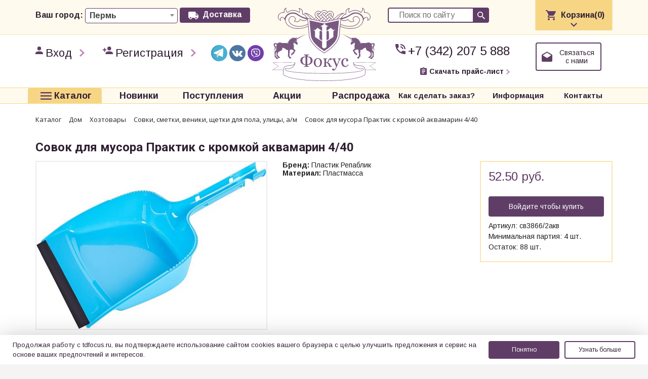

--- FILE ---
content_type: text/html; charset=UTF-8
request_url: https://tdfocus.ru/katalog/dom/khoztovary/sovki_smetki_veniki_shchetki_dlya_pola_ulitsy_a_m/402664/
body_size: 37458
content:
<!DOCTYPE html>
<html lang="en">
<head>

  <meta http-equiv="x-dns-prefetch-control" content="on">

  <meta name="viewport" content="width=device-width, initial-scale=1">
  <meta name="format-detection" content="telephone=no">
  <meta name="format-detection" content="date=no">
  <meta name="format-detection" content="address=no">
  <meta name="format-detection" content="email=no">

  <title>Совок для мусора Практик с кромкой аквамарин 4/40</title>
    
  <meta http-equiv="Content-Type" content="text/html; charset=UTF-8" />
<meta name="keywords" content="Совок для мусора Практик с кромкой аквамарин 4/40" />
<meta name="description" content="Совок для мусора Практик с кромкой аквамарин 4/40" />
<script type="text/javascript" data-skip-moving="true">(function(w, d, n) {var cl = "bx-core";var ht = d.documentElement;var htc = ht ? ht.className : undefined;if (htc === undefined || htc.indexOf(cl) !== -1){return;}var ua = n.userAgent;if (/(iPad;)|(iPhone;)/i.test(ua)){cl += " bx-ios";}else if (/Windows/i.test(ua)){cl += ' bx-win';}else if (/Macintosh/i.test(ua)){cl += " bx-mac";}else if (/Linux/i.test(ua) && !/Android/i.test(ua)){cl += " bx-linux";}else if (/Android/i.test(ua)){cl += " bx-android";}cl += (/(ipad|iphone|android|mobile|touch)/i.test(ua) ? " bx-touch" : " bx-no-touch");cl += w.devicePixelRatio && w.devicePixelRatio >= 2? " bx-retina": " bx-no-retina";var ieVersion = -1;if (/AppleWebKit/.test(ua)){cl += " bx-chrome";}else if ((ieVersion = getIeVersion()) > 0){cl += " bx-ie bx-ie" + ieVersion;if (ieVersion > 7 && ieVersion < 10 && !isDoctype()){cl += " bx-quirks";}}else if (/Opera/.test(ua)){cl += " bx-opera";}else if (/Gecko/.test(ua)){cl += " bx-firefox";}ht.className = htc ? htc + " " + cl : cl;function isDoctype(){if (d.compatMode){return d.compatMode == "CSS1Compat";}return d.documentElement && d.documentElement.clientHeight;}function getIeVersion(){if (/Opera/i.test(ua) || /Webkit/i.test(ua) || /Firefox/i.test(ua) || /Chrome/i.test(ua)){return -1;}var rv = -1;if (!!(w.MSStream) && !(w.ActiveXObject) && ("ActiveXObject" in w)){rv = 11;}else if (!!d.documentMode && d.documentMode >= 10){rv = 10;}else if (!!d.documentMode && d.documentMode >= 9){rv = 9;}else if (d.attachEvent && !/Opera/.test(ua)){rv = 8;}if (rv == -1 || rv == 8){var re;if (n.appName == "Microsoft Internet Explorer"){re = new RegExp("MSIE ([0-9]+[\.0-9]*)");if (re.exec(ua) != null){rv = parseFloat(RegExp.$1);}}else if (n.appName == "Netscape"){rv = 11;re = new RegExp("Trident/.*rv:([0-9]+[\.0-9]*)");if (re.exec(ua) != null){rv = parseFloat(RegExp.$1);}}}return rv;}})(window, document, navigator);</script>


<link href="/bitrix/js/ui/design-tokens/dist/ui.design-tokens.min.css?166984341920836" type="text/css"  rel="stylesheet" />
<link href="/bitrix/js/ui/fonts/opensans/ui.font.opensans.min.css?16660156622320" type="text/css"  rel="stylesheet" />
<link href="/bitrix/js/main/popup/dist/main.popup.bundle.min.css?166984341625151" type="text/css"  rel="stylesheet" />
<link href="/bitrix/cache/css/s1/s1/page_ffe4bf3ea25453941b0cc65c3b0aacc1/page_ffe4bf3ea25453941b0cc65c3b0aacc1_v1.css?17687088461948" type="text/css"  rel="stylesheet" />
<link href="/bitrix/cache/css/s1/s1/template_7b462ec92ef7d1013d29d6ad87e07289/template_7b462ec92ef7d1013d29d6ad87e07289_v1.css?1768708846187919" type="text/css"  data-template-style="true" rel="stylesheet" />







<!-- Top.Mail.Ru counter --><noscript><div><img src="https://top-fwz1.mail.ru/counter?id=3477647;js=na" style="position:absolute;left:-9999px;" alt="Top.Mail.Ru" /></div></noscript><!-- /Top.Mail.Ru counter -->



  <meta name="cmsmagazine" content="2f40194c8410e8e417b9803f3c9ddb21" />
  <link rel="apple-touch-icon" sizes="180x180" href="/apple-touch-icon.png">
  <link rel="icon" type="image/png" sizes="32x32" href="/favicon-32x32.png">
  <link rel="icon" type="image/png" sizes="16x16" href="/favicon-16x16.png">
  <link rel="manifest" href="/site.webmanifest">
  <link rel="mask-icon" href="/safari-pinned-tab.svg" color="#301e33">
  <meta name="msapplication-TileColor" content="#301e33">
  <meta name="theme-color" content="#301e33">

    <!--шрифты-->
    <link href='https://fonts.googleapis.com/css?family=Open+Sans:400,300,300italic,400italic,600,600italic,700,700italic,800,800italic&subset=latin,cyrillic,cyrillic-ext' rel='stylesheet' type='text/css'>

    <!--  jQuery   -->
        <!-- owl2 -->
    <link rel="stylesheet" href="/local/src/vendors/owl.carousel2.3.4/assets/owl.carousel.css">
            
    
    <!--просто стили-->
    <link rel="stylesheet" type="text/css" href="/local/src/css/style.css?v010820222" />

    <!-- YA MAPS-->
        <!--    ion range-->
    <link rel="stylesheet" href="/local/src/vendors/ionRangeSlider/ion.rangeSlider.css" />
    <link rel="stylesheet" href="/local/src/vendors/ionRangeSlider/ion.rangeSlider.skinFlat.css">

            <!--Scripts-->
            </head>
<body class="">

  <div class="wrapper wrapper--content">

    <header id="top" class="header posrel">
        <div class="hidden-xs logo">
            <a href="/"><img src="/local/src/img/logo.svg" alt="logo" /></a>        </div>
        <div class="top_line">
            <div class="container">
                <div class="row">

                    <div class="col-sm-5 pdt15 pdb15 p-b-m-0">
                        <div class="row d-flex">
                          <div class="col-xs-4 hidden-sm hidden-md hidden-lg">
                            <div class="logo">
                                <a href="/"><img src="/local/src/img/logo.svg" alt="logo" /></a>                            </div>
                          </div>
                          <div class="col-xs-8 col-sm-12 delivery">
                              <div class="delivery__inner">
                                <span class="delivery__title">Ваш город:</span>
                                
<select name="city" id="city_select" class="">
                        <option value="0000386590">Краснодар</option>
                                <option value="0000552670">Набережные Челны</option>
                                <option value="0000624093">Ижевск</option>
                                <option value="0000670178" selected>Пермь</option>
            </select>                              </div>
                              <a href="/delivery/" class="buttn">Доставка</a>
                          </div>
                        </div>
                    </div>
                    <div class="col-sm-2"></div>
                    <div class="col-sm-5">
                      <div class="row search-basket-wrap">
                        <div class="col-md-6  search_wrap pdt15 pdb15">
                          


<form action="/search/index.php" class="search cigar">
    <input type="text" name="q" placeholder="Поиск по сайту">
    <input name="s" type="submit" value="" />
</form>                        </div>
                        <div class="hidden-xs col-md-6 cart-col" id="top_basket">
                          
<div id="bx_basket1" class="bx-basket bx-opener">
	<!--'start_frame_cache_bx_cart_block'-->

<div class="cart_wrap">
    <div class="cart_btn--mobile hidden-md hidden-lg">
	    <a class="cart" href="/personal/cart/">Корзина(0)</a>
	</div>
	<div class="cart_btn hidden-xs hidden-sm pdt15 pdb15">
        <div class="cart">Корзина(0)</div>
    </div>
    <div class="cart_opened hide">

        <table>
            <tbody>
            <tr>
                <td>В корзине:</td>
                <td>0&nbsp;товаров</td>
            </tr>
            <tr>
                <td>На сумму:</td>
                <td></td>
            </tr>
            </tbody>
        </table>
        <a href="/personal/cart/" class="cart_opened__link">
            <div class="small_info">Перейти в корзину</div>
        </a>
    </div>
</div>
<!--'end_frame_cache_bx_cart_block'--></div>

<!--'start_frame_cache_header_basket'--><!--'end_frame_cache_header_basket'-->                      </div>
                      </div>
                    </div>
                </div>
            </div>
        </div>

        <div class="container hidden-xs">
            <div class="row">
                <div class="col-xs-6 col-sm-5">
                    <div class="breadcrumbs">
                                                    <a href="/personal/" class="breadcrumbs__item icon_login">Вход</a>
                            <a href="/personal/registration.php" class="breadcrumbs__item icon_register">Регистрация</a>
                                            </div>

                    <div class="social-links social-links--header">
                        <div class="social-links__inner">
                            <a class="social-links__item" href="https://t.me/tdfocus" target="_blank" rel="nofollow">
                                <svg class="social-links__svg">
                                    <use xlink:href="/images/icons-sprite.svg#icon-tg"></use>
                                </svg>
                            </a>
                            <a class="social-links__item" href="https://vk.com/tdfocus" target="_blank" rel="nofollow">
                                <svg class="social-links__svg">
                                    <use xlink:href="/images/icons-sprite.svg#icon-vk"></use>
                                </svg>
                            </a>
                            <a class="social-links__item" href="https://invite.viber.com/?g2=AQB8C0naNifK1kxmFAuRBb8QgbzdG7fPBLmq0hTAsZbuCei0l9TY06ZjolT6XPpd" target="_blank" rel="nofollow">
                                <svg class="social-links__svg">
                                    <use xlink:href="/images/icons-sprite.svg#icon-vb"></use>
                                </svg>
                            </a>
                        </div>
                    </div>
                </div>
                <div class="hidden-xs col-sm-2"></div>
                <div class="col-xs-6 col-sm-5">
                  <div class="row">
                    <div class="col-md-7 text-right pdt15 pdb15">
                        <div class="iconed_line iconed_line__phone"><a href="tel:+73422075888">+7 (342) 207 5 888</a></div><br>
                        <a href="/download-price/" class=""><p class="small_info icon_dl">Скачать прайс-лист</p></a>
                    </div>
                    <div class="col-md-5 text-center pdt15 pdb15 ditable-wrap">
                        <div class="ditable">
                            <a href="#SIMPLE_FORM_1" class="contact_us cigar open-dialog">Связаться с нами</a>
                        </div>
                    </div>
                  </div>
                </div>
            </div>
        </div>


        <div class="bottom_line">
            <div class="container">
                <div class="row">
                    <div class="col-sm-2 col-md-2 text-center catalog-menu-item">
                                            <div class="catalog_wrap" id="catnav_wrap">
	<ul class="catalog_buttn-wrap"><li>
		<a href="/katalog/" class="catalog_buttn" id="all-goods"><div>Каталог</div></a>
	</li></ul>
	<ul class="catnav">
		<li id="696e462073d79" class="brand-menu-item catnav__item_parent catnav__columns_3"><a href="/katalog/brands/"><span>Бренды</span></a><ul><li class=""><a href="/katalog/filter/brend-is-7944ccbe-a553-11e5-8d3f-005056c00008/apply/">Фокус (Стекло)</a></li><li class=""><a href="/katalog/filter/brend-is-5cec7eeb-570a-11f0-8041-2887ba25347f/apply/">Фокус (Стеклокерамика Бельё)</a></li><li class=""><a href="/katalog/filter/brend-is-8617c8fc-570a-11f0-8041-2887ba25347f/apply/">Фокус (Стеклокерамика Деколь)</a></li><li class=""><a href="/katalog/filter/brend-is-6037b758-d48b-11e9-80da-00155d8b320b/apply/">Фокус (Стеклокерамика Наборы)</a></li><li class=""><a href="/katalog/filter/brend-is-8f3842ca-d526-11e9-80da-00155d8b320b/apply/">Фокус (Фарфор Бельё)</a></li><li class=""><a href="/katalog/filter/brend-is-f1e7912f-071b-11ed-bfed-d8bbc154c71a/apply/">Фокус (Фарфор Деколь, глазурь)</a></li><li class=""><a href="/katalog/filter/brend-is-48a1d11f-81e3-11ed-856b-d8bbc170b2c8/apply/">Фокус (Фарфор Кружки)</a></li><li class=""><a href="/katalog/filter/brend-is-a5950106-d495-11e9-80da-00155d8b320b/apply/">Фокус (Фарфор Разное)</a></li><li class=""><a href="/katalog/filter/brend-is-aec836bd-b2ee-11eb-810d-00155dfad804/apply/">Фокус (Посуда из нерж.стали)</a></li><li class=""><a href="/katalog/filter/brend-is-c746a11c-b7c5-11ef-85a0-d8bbc170b2c8/apply/">Фокус (Сковороды)</a></li><li class=""><a href="/katalog/filter/brend-is-4353a6e0-a7d8-11ef-8007-2887ba25347f/apply/">Фокус (Пластик Индия, Китай)</a></li><li class=""><a href="/katalog/filter/brend-is-c873dc4e-4f67-11ed-8564-d8bbc170b2c8/apply/">Фокус (Изделия из дерева)</a></li><li class=""><a href="/katalog/filter/brend-is-98f87414-d594-11f0-ab14-d8bbc170b2c8/apply/">Фокус (Спортивный инвентарь)</a></li><li class=""><a href="/katalog/filter/brend-is-a1b3b290-d5a8-11f0-ab14-d8bbc170b2c8/apply/">Фокус (Инструмент)</a></li><li class=""><a href="/katalog/filter/brend-is-021506f2-2afd-11f0-803a-2887ba25347f/apply/">Фокус (Хозтовары)</a></li><li class=""><a href="/katalog/filter/brend-is-eca70569-5086-11ef-8004-2887ba25347f/apply/">Фокус (Крышки стеклянные)</a></li><li class=""><a href="/katalog/filter/brend-is-543aa3df-0b3f-11ee-8572-d8bbc170b2c8/apply/">Фокус (Клеенка)</a></li><li class=""><a href="/katalog/filter/brend-is-57a74484-b2d0-11ef-8007-2887ba25347f/apply/">Фокус (Силикон, нейлон)</a></li><li class=""><a href="/katalog/filter/brend-is-74900fb9-dc74-11ee-bff8-2887ba25347f/apply/">Автотовары и автохимия</a></li><li class=""><a href="/katalog/filter/brend-is-154f76e0-93ee-11ee-bff0-2887ba25347f/apply/">Арт-стекло</a></li><li class=""><a href="/katalog/filter/brend-is-3d9987c2-dad4-11e5-8d71-005056c00008/apply/">Арти М</a></li><li class=""><a href="/katalog/filter/brend-is-f6dda76a-fae9-11e5-9079-005056c00008/apply/">Ашинский металлургический завод</a></li><li class=""><a href="/katalog/filter/brend-is-3a613669-2708-11e6-82e1-005056c00008/apply/">Барьер</a></li><li class=""><a href="/katalog/filter/brend-is-2d58f87b-23c1-11e6-82e1-005056c00008/apply/">Биол </a></li><li class=""><a href="/katalog/filter/brend-is-c7072280-a4ed-11e7-80c6-00155d8b320b/apply/">Бытовая техника</a></li><li class=""><a href="/katalog/filter/brend-is-d0d2b596-e529-11ef-85a2-d8bbc170b2c8/apply/">Бытовая химия</a></li><li class=""><a href="/katalog/filter/brend-is-449da744-d492-11ee-8593-d8bbc170b2c8/apply/">Вятская керамика</a></li><li class=""><a href="/katalog/filter/brend-is-a4d12303-23ef-11e6-82e1-005056c00008/apply/">Гала-центр</a></li><li class=""><a href="/katalog/filter/brend-is-ce0513a4-2e18-11eb-810b-00155dfad804/apply/">Гардарика</a></li><li class=""><a href="/katalog/filter/brend-is-82306d42-471d-11e6-8e8d-005056c00008/apply/">Гусь-Хрустальный</a></li><li class=""><a href="/katalog/filter/brend-is-daae59c5-bff3-11e5-8c7b-005056c00008/apply/">Демидовский завод (scovo)</a></li><li class=""><a href="/katalog/filter/brend-is-12d555ce-9426-11ea-8100-00155dfad804/apply/">Домовушка</a></li><li class=""><a href="/katalog/filter/brend-is-f404cfe1-323f-11f0-85b5-d8bbc170b2c8/apply/">Дублирующиеся позиции</a></li><li class=""><a href="/katalog/filter/brend-is-dfea608a-b561-11ec-bfeb-d8bbc154c71a/apply/">Завод металлических изделий</a></li><li class=""><a href="/katalog/filter/brend-is-e23e2e34-ffe1-11e6-b5d1-e4115bde2510/apply/">Изделия из дерева</a></li><li class=""><a href="/katalog/filter/brend-is-6fed03b1-4e99-11e8-80cb-00155d8b320b/apply/">Интерос</a></li><li class=""><a href="/katalog/filter/brend-is-9c40c0dc-f3cb-11e8-80d5-00155d8b320b/apply/">Иранское стекло</a></li><li class=""><a href="/katalog/filter/brend-is-199316f7-74b5-11ef-859b-d8bbc170b2c8/apply/">Исток</a></li><li class=""><a href="/katalog/filter/brend-is-7657917a-7d55-11ee-8581-d8bbc170b2c8/apply/">Казаны Афганистан и Узбекистан, Учаги</a></li><li class=""><a href="/katalog/filter/brend-is-f6dd226e-652e-11e7-80c5-00155d8b320b/apply/">Камская посуда</a></li><li class=""><a href="/katalog/filter/brend-is-2d58f881-23c1-11e6-82e1-005056c00008/apply/">Катунь</a></li><li class=""><a href="/katalog/filter/brend-is-df2bac02-f24e-11ee-bff9-2887ba25347f/apply/">Керамическое кашпо</a></li><li class=""><a href="/katalog/filter/brend-is-783fd7d0-47b3-11e8-80cb-00155d8b320b/apply/">Керченская эмаль</a></li><li class=""><a href="/katalog/filter/brend-is-fdb6748b-547c-11e6-97d9-005056c00008/apply/">Китайские бренды (разные)</a></li><li class=""><a href="/katalog/filter/brend-is-c1045a05-efda-11ed-bfe3-2887ba25347f/apply/">Клеенка и скатерти</a></li><li class=""><a href="/katalog/filter/brend-is-b5a91028-d9fc-11ee-bff6-2887ba25347f/apply/">Коврики интерьерные и придверные</a></li><li class=""><a href="/katalog/filter/brend-is-061f7038-dfe8-11ec-bfeb-d8bbc154c71a/apply/">Кукмор нерж.</a></li><li class=""><a href="/katalog/filter/brend-is-061f7039-dfe8-11ec-bfeb-d8bbc154c71a/apply/">Кукмор (антипригарное покрытие)</a></li><li class=""><a href="/katalog/filter/brend-is-061f703a-dfe8-11ec-bfeb-d8bbc154c71a/apply/">Кукмор (литой алюминий)</a></li><li class=""><a href="/katalog/filter/brend-is-061f703b-dfe8-11ec-bfeb-d8bbc154c71a/apply/">Кукмор (чугун)</a></li><li class=""><a href="/katalog/filter/brend-is-a75adad6-333b-11e8-80ca-00155d8b320b/apply/">Кунгурская керамика</a></li><li class=""><a href="/katalog/filter/brend-is-fb7aa64d-30dd-11e9-80d8-00155d8b320b/apply/">Лысьвенская нержавейка</a></li><li class=""><a href="/katalog/filter/brend-is-7944ccb8-a553-11e5-8d3f-005056c00008/apply/">Лысьвенская эмаль</a></li><li class=""><a href="/katalog/filter/brend-is-35bd58d8-fd1d-11e8-80d6-00155d8b320b/apply/">Лысьвенская эмаль (ТУ)</a></li><li class=""><a href="/katalog/filter/brend-is-7e7756ab-ea7b-11e5-9079-005056c00008/apply/">Люминарк</a></li><li class=""><a href="/katalog/filter/brend-is-9ecec652-1e42-11e6-82e1-005056c00008/apply/">Магнитогорская эмаль</a></li><li class=""><a href="/katalog/filter/brend-is-cc1f2924-dec8-11e6-b5be-e4115bde2510/apply/">Мечта </a></li><li class=""><a href="/katalog/filter/brend-is-d8224eae-1757-11e6-82e1-005056c00008/apply/">Нева металл посуда</a></li><li class=""><a href="/katalog/filter/brend-is-b24159d4-4e4c-11e6-81f9-005056c00008/apply/">Ника</a></li><li class=""><a href="/katalog/filter/brend-is-b72a708f-93fe-11ee-858c-d8bbc170b2c8/apply/">Никольское стекло</a></li><li class=""><a href="/katalog/filter/brend-is-eb6ffbd1-a565-11e5-8d3f-005056c00008/apply/">Нытвенские столовые приборы</a></li><li class=""><a href="/katalog/filter/brend-is-0ba82291-d0eb-11ec-bfeb-d8bbc154c71a/apply/">Одноразовая посуда</a></li><li class=""><a href="/katalog/filter/brend-is-077428dc-4726-11e6-8e8d-005056c00008/apply/">Опытный стекольный завод</a></li><li class=""><a href="/katalog/filter/brend-is-cdeb0f1a-361a-11e7-bf1d-e4115bde2510/apply/">Оцинкованные изделия</a></li><li class=""><a href="/katalog/filter/brend-is-49d61865-5e50-11ed-bfce-2887ba25347f/apply/">Пакеты</a></li><li class=""><a href="/katalog/filter/brend-is-d2ef77a0-ec02-11e5-9079-005056c00008/apply/">Пластик Альтернатива</a></li><li class=""><a href="/katalog/filter/brend-is-865fb3dd-74d2-11ef-8006-2887ba25347f/apply/">Пластик Ангарск</a></li><li class=""><a href="/katalog/filter/brend-is-5514ef28-9cc9-11ef-859f-d8bbc170b2c8/apply/">Пластик Архимед</a></li><li class=""><a href="/katalog/filter/brend-is-7b240cff-ec04-11e5-9079-005056c00008/apply/">Пластик Бытпласт</a></li><li class=""><a href="/katalog/filter/brend-is-fda62b3b-6368-11ee-bfea-2887ba25347f/apply/">Пластик Бриг</a></li><li class=""><a href="/katalog/filter/brend-is-d1ca7b57-88b8-11e7-80c6-00155d8b320b/apply/">Пластик Berossi</a></li><li class=""><a href="/katalog/filter/brend-is-688ab159-7058-11e7-80c6-00155d8b320b/apply/">Пластик Виолет</a></li><li class=""><a href="/katalog/filter/brend-is-ff13c8cd-4b0d-11ee-bfe8-2887ba25347f/apply/">Пластик ВМС </a></li><li class=""><a href="/katalog/filter/brend-is-1124bd68-d142-11ee-8593-d8bbc170b2c8/apply/">Пластик Верде</a></li><li class=""><a href="/katalog/filter/brend-is-02882088-15d1-11e7-868e-e4115bde2510/apply/">Пластик (АльтПласт, Интехпром, Бриг, ХанПласт)</a></li><li class=""><a href="/katalog/filter/brend-is-81213877-16ce-11ed-bfee-d8bbc154c71a/apply/">Пластик Искра</a></li><li class=""><a href="/katalog/filter/brend-is-b5ba3016-e1ef-11ee-bff8-2887ba25347f/apply/">Пластик Луч</a></li><li class=""><a href="/katalog/filter/brend-is-8933de5c-18cc-11e6-82e1-005056c00008/apply/">Пластик Мартика</a></li><li class=""><a href="/katalog/filter/brend-is-fb46450b-daa6-11e5-8d71-005056c00008/apply/">Пластик М-пластика</a></li><li class=""><a href="/katalog/filter/brend-is-d99be6e2-9aba-11ec-acfc-b42e99cd04d5/apply/">Пластик Мегапласт</a></li><li class=""><a href="/katalog/filter/brend-is-79cca852-10ba-11ee-bfe6-2887ba25347f/apply/">Пластик Милих</a></li><li class=""><a href="/katalog/filter/brend-is-8b3a37d7-86be-11e9-80da-00155d8b320b/apply/">Пластик Онест</a></li><li class=""><a href="/katalog/filter/brend-is-cd5486ca-0781-11e6-a8c3-005056c00008/apply/">Пластик Полимербыт</a></li><li class=""><a href="/katalog/filter/brend-is-75b80a6e-63ce-11f0-8045-2887ba25347f/apply/">Пластик ПХТ</a></li><li class=""><a href="/katalog/filter/brend-is-bf9c368e-c745-11ee-bff6-2887ba25347f/apply/">Пластик Пласт Авеню</a></li><li class=""><a href="/katalog/filter/brend-is-eab4a8f6-dd36-11e6-b5be-e4115bde2510/apply/">Пластик Радиан</a></li><li class=""><a href="/katalog/filter/brend-is-4e0fb3be-f5fa-11e7-80c8-00155d8b320b/apply/">Пластик Репаблик</a></li><li class=""><a href="/katalog/filter/brend-is-46fc66f6-ed7b-11e9-80db-00155d8b320b/apply/">Пластик Росспласт</a></li><li class=""><a href="/katalog/filter/brend-is-8dc956f0-bf63-11ea-8100-00155dfad804/apply/">Пластик Техпласт</a></li><li class=""><a href="/katalog/filter/brend-is-55fadd2a-b0f9-11ed-856e-d8bbc170b2c8/apply/">Пластик Хомвер</a></li><li class=""><a href="/katalog/filter/brend-is-e42c47c8-b98a-11ed-bfe0-2887ba25347f/apply/">Пластик Элластик-Пласт</a></li><li class=""><a href="/katalog/filter/brend-is-b649b77f-6efa-11ed-bfdd-2887ba25347f/apply/">Пластик ЭльфПласт</a></li><li class=""><a href="/katalog/filter/brend-is-9bad4bff-0e13-11e8-80c8-00155d8b320b/apply/">Пластик Plast team</a></li><li class=""><a href="/katalog/filter/brend-is-09b25215-5b60-11ed-bfce-2887ba25347f/apply/">Посуда OMS</a></li><li class=""><a href="/katalog/filter/brend-is-85ee4ac4-985c-11ec-acfc-b42e99cd04d5/apply/">Риштанская керамика Узбекистан</a></li><li class=""><a href="/katalog/filter/brend-is-ab025e17-a997-11ec-bfe9-d8bbc154c71a/apply/">Садовый инвентарь</a></li><li class=""><a href="/katalog/filter/brend-is-cf02067b-0f7b-11e7-868e-e4115bde2510/apply/">СВ Гласс</a></li><li class=""><a href="/katalog/filter/brend-is-91979278-fcda-11e6-98d1-e4115bde2510/apply/">Сетчатые изделия</a></li><li class=""><a href="/katalog/filter/brend-is-4a67d6dd-180d-11ef-8596-d8bbc170b2c8/apply/">Силумин (посуда из алюминия)</a></li><li class=""><a href="/katalog/filter/brend-is-38c4cc7a-c603-11e7-80c6-00155d8b320b/apply/">Союз оптовых центров</a></li><li class=""><a href="/katalog/filter/brend-is-faea453b-d601-11ee-8593-d8bbc170b2c8/apply/">Средства против грызунов и насекомых</a></li><li class=""><a href="/katalog/filter/brend-is-7b0c4cf3-c4e5-11ea-8100-00155dfad804/apply/">ТМ JEWEL</a></li><li class=""><a href="/katalog/filter/brend-is-3a939462-01df-11ea-80db-00155d8b320b/apply/">ТМ Mercury</a></li><li class=""><a href="/katalog/filter/brend-is-fac31cfe-c74e-11ea-8100-00155dfad804/apply/">ТМ Рride (губки, тряпки, мочалки)</a></li><li class=""><a href="/katalog/filter/brend-is-2d58f87e-23c1-11e6-82e1-005056c00008/apply/">Товары для уборки Мопекс</a></li><li class=""><a href="/katalog/filter/brend-is-2d58f882-23c1-11e6-82e1-005056c00008/apply/">Товары для пикника (шампура, решетки и прочее)</a></li><li class=""><a href="/katalog/filter/brend-is-547405a0-c165-11ec-bfeb-d8bbc154c71a/apply/">Товары для консервирования</a></li><li class=""><a href="/katalog/filter/brend-is-2d58f87d-23c1-11e6-82e1-005056c00008/apply/">Турки медные</a></li><li class=""><a href="/katalog/filter/brend-is-fdd14e36-fb4d-11ec-bfec-d8bbc154c71a/apply/">Хозяйственные товары</a></li><li class=""><a href="/katalog/filter/brend-is-fedc8bc5-c07b-11ec-bfeb-d8bbc154c71a/apply/">Электротовары</a></li><li class=""><a href="/katalog/filter/brend-is-54adb22a-631a-11eb-810c-00155dfad804/apply/">ЭРГ-АЛ (посуда из алюминия)</a></li><li class=""><a href="/katalog/filter/brend-is-a4995ff5-c7ff-11e6-9fed-e4115bde2511/apply/">LarangE</a></li><li class=""><a href="/katalog/filter/brend-is-e56a18dc-c620-11e8-80cf-00155d8b320b/apply/">LAVENIR</a></li><li class=""><a href="/katalog/filter/brend-is-44a1d5d6-a414-11e7-80c6-00155d8b320b/apply/">Mayer&Boch</a></li><li class=""><a href="/katalog/filter/brend-is-2873d7cf-c3ee-11e5-8c7b-005056c00008/apply/">Pasabachce</a></li><li class=""><a href="/katalog/filter/brend-is-4a650169-d8d5-11e7-80c7-00155d8b320b/apply/">Regent inox</a></li><li class=""><a href="/katalog/filter/brend-is-edd824fd-3786-11ef-8004-2887ba25347f/apply/">ТМ Lemon Moon (товары для уборки)</a></li></li></ul><li class="catnav__top-divide"></li><li id="696e462073df1" class="catnav__item_parent"><a href="/katalog/bytovaya_tekhnika/"><span>Бытовая техника</span></a><ul><li id="696e462073df2" class="catnav__item_parent"><a href="/katalog/bytovaya_tekhnika/vse_dlya_kukhni/"><span>Все для кухни</span></a><ul><li class=""><a href="/katalog/bytovaya_tekhnika/vse_dlya_kukhni/vesy/">Весы</a></li><li class=""><a href="/katalog/bytovaya_tekhnika/vse_dlya_kukhni/el_chayniki_termopoty/">Эл.чайники, термопоты</a></li><li class=""><a href="/katalog/bytovaya_tekhnika/vse_dlya_kukhni/kipyatilniki/">Кипятильники</a></li><li class=""><a href="/katalog/bytovaya_tekhnika/vse_dlya_kukhni/kofevarki_kofemolki/">Кофеварки, кофемолки</a></li><li class=""><a href="/katalog/bytovaya_tekhnika/vse_dlya_kukhni/myasorubki/">Мясорубки</a></li><li class=""><a href="/katalog/bytovaya_tekhnika/vse_dlya_kukhni/prochee_1/">Прочее</a></li><li class=""><a href="/katalog/bytovaya_tekhnika/vse_dlya_kukhni/el_plitki/">Эл.плитки</a></li><li class=""><a href="/katalog/bytovaya_tekhnika/vse_dlya_kukhni/el_tekhnika_dlya_kukhni/">Эл.техника для кухни</a></li></li></ul><li id="696e462073dfb" class="catnav__item_parent"><a href="/katalog/bytovaya_tekhnika/krasota_i_zdorove/"><span>Красота и здоровье</span></a><ul><li class=""><a href="/katalog/bytovaya_tekhnika/krasota_i_zdorove/britvy/">Бритвы</a></li><li class=""><a href="/katalog/bytovaya_tekhnika/krasota_i_zdorove/vesy_napolnye/">Весы напольные</a></li><li class=""><a href="/katalog/bytovaya_tekhnika/krasota_i_zdorove/manikyur_pedikyur/">Маникюр,педикюр</a></li><li class=""><a href="/katalog/bytovaya_tekhnika/krasota_i_zdorove/mashinki_dlya_strizhki_volos/">Машинки для стрижки волос</a></li><li class=""><a href="/katalog/bytovaya_tekhnika/krasota_i_zdorove/massazhery/">Массажеры</a></li><li class=""><a href="/katalog/bytovaya_tekhnika/krasota_i_zdorove/mashinki_dlya_udaleniya_katyshkov/">Машинки для удаления катышков</a></li><li class=""><a href="/katalog/bytovaya_tekhnika/krasota_i_zdorove/dlya_ukladki_volos/">Для укладки волос</a></li><li class=""><a href="/katalog/bytovaya_tekhnika/krasota_i_zdorove/tekhnika_dlya_krasoty/">Техника для красоты</a></li></li></ul><li class=""><a href="/katalog/bytovaya_tekhnika/vse_dlya_doma/">Все для дома</a></li></li></ul><li id="696e462073e05" class="catnav__item_parent"><a href="/katalog/bytovaya_khimiya_ukhod_gigiena_1/"><span>Бытовая химия, уход, гигиена</span></a><ul><li class=""><a href="/katalog/bytovaya_khimiya_ukhod_gigiena_1/podarochnye_nabory_2/">Подарочные наборы</a></li><li class=""><a href="/katalog/bytovaya_khimiya_ukhod_gigiena_1/predmety_gigieny/">Предметы гигиены</a></li><li class=""><a href="/katalog/bytovaya_khimiya_ukhod_gigiena_1/ukhod_za_litsom_1/">Уход за лицом</a></li><li class=""><a href="/katalog/bytovaya_khimiya_ukhod_gigiena_1/vse_dlya_stirki_poroshki_konditsionery_i_t_d/">Все для стирки (порошки, кондиционеры и т.д)</a></li><li class=""><a href="/katalog/bytovaya_khimiya_ukhod_gigiena_1/geli_dlya_dusha/">Гели для душа</a></li><li class=""><a href="/katalog/bytovaya_khimiya_ukhod_gigiena_1/dezodoranty/">Дезодоранты</a></li><li class=""><a href="/katalog/bytovaya_khimiya_ukhod_gigiena_1/zubnye_pasty_shchetki/">Зубные пасты, щетки</a></li><li class=""><a href="/katalog/bytovaya_khimiya_ukhod_gigiena_1/mylo_1/">Мыло</a></li><li class=""><a href="/katalog/bytovaya_khimiya_ukhod_gigiena_1/osvezhiteli_2/">Освежители</a></li><li class=""><a href="/katalog/bytovaya_khimiya_ukhod_gigiena_1/sredstva_dlya_mytya_posudy/">Средства для мытья посуды</a></li><li class=""><a href="/katalog/bytovaya_khimiya_ukhod_gigiena_1/tualetnaya_bumaga_salfetki/">Туалетная бумага, салфетки</a></li><li id="696e462073e11" class="catnav__item_parent"><a href="/katalog/bytovaya_khimiya_ukhod_gigiena_1/ukhod_i_gigiena/"><span>Уход и гигиена</span></a><ul><li class=""><a href="/katalog/bytovaya_khimiya_ukhod_gigiena_1/ukhod_i_gigiena/ukhod_za_volosami/">Уход за волосами</a></li><li class=""><a href="/katalog/bytovaya_khimiya_ukhod_gigiena_1/ukhod_i_gigiena/ukhod_za_telom/">Уход за телом</a></li></li></ul><li class=""><a href="/katalog/bytovaya_khimiya_ukhod_gigiena_1/chistyashchie_sredstva/">Чистящие средства</a></li><li class=""><a href="/katalog/bytovaya_khimiya_ukhod_gigiena_1/sredstva_protiv_nasekomykh/">Средства против насекомых</a></li><li class=""><a href="/katalog/bytovaya_khimiya_ukhod_gigiena_1/ukhod_za_odezhdoy_i_obuvyu/">Уход за одеждой и обувью</a></li></li></ul><li id="696e462073e17" class="catnav__item_parent"><a href="/katalog/galacentre/"><span>Галацентр</span></a><ul><li id="696e462073e18" class="catnav__item_parent"><a href="/katalog/galacentre/avto/"><span>Авто</span></a><ul><li class=""><a href="/katalog/galacentre/avto/avtomobilnyy-svet-fonari-lampy-perenoski/">Автомобильный свет / фонари / лампы переноски</a></li><li class=""><a href="/katalog/galacentre/avto/avtoelektronika/">Автоэлектроника</a></li><li class=""><a href="/katalog/galacentre/avto/avtoelektronika-2/">Автоэлектроника</a></li><li class=""><a href="/katalog/galacentre/avto/antenny/">Антенны</a></li><li class=""><a href="/katalog/galacentre/avto/vneshnie-dekorativnye-elementy/">Внешние декоративные элементы</a></li><li class=""><a href="/katalog/galacentre/avto/vneshnie-dekorativnye-elementy-2/">Внешние декоративные элементы</a></li><li class=""><a href="/katalog/galacentre/avto/vnutrisalonnye-aksessuary-2/">Внутрисалонные аксессуары</a></li><li class=""><a href="/katalog/galacentre/avto/domkraty/">Домкраты</a></li><li class=""><a href="/katalog/galacentre/avto/domkraty-2/">Домкраты</a></li><li class=""><a href="/katalog/galacentre/avto/kovry-avtomobilnye/">Ковры автомобильные</a></li><li class=""><a href="/katalog/galacentre/avto/kovry-avtomobilnye-2/">Ковры автомобильные</a></li><li class=""><a href="/katalog/galacentre/avto/kompressory-i-nasosy-avtomobilnye/">Компрессоры и насосы автомобильные</a></li><li class=""><a href="/katalog/galacentre/avto/kompressory-i-nasosy-avtomobilnye-2/">Компрессоры и насосы автомобильные</a></li><li class=""><a href="/katalog/galacentre/avto/kraski-i-prinadlezhnosti-dlya-kuzovnogo-remonta/">Краски и принадлежности для кузовного ремонта</a></li><li class=""><a href="/katalog/galacentre/avto/kraski-i-prinadlezhnosti-dlya-kuzovnogo-remonta-2/">Краски и принадлежности для кузовного ремонта</a></li><li class=""><a href="/katalog/galacentre/avto/lebyedki-tali/">Лебёдки, Тали</a></li><li class=""><a href="/katalog/galacentre/avto/lebyedki-tali-2/">Лебёдки, Тали</a></li><li class=""><a href="/katalog/galacentre/avto/masla-i-zhidkosti/">Масла и жидкости</a></li><li class=""><a href="/katalog/galacentre/avto/obsluzhivanie-i-tekhosmotr/">Обслуживание и техосмотр</a></li><li class=""><a href="/katalog/galacentre/avto/obsluzhivanie-i-tekhosmotr-2/">Обслуживание и техосмотр</a></li><li class=""><a href="/katalog/galacentre/avto/opletki-new-galaxy/">Оплетки NEW GALAXY</a></li><li class=""><a href="/katalog/galacentre/avto/organayzery-setki-i-sumki/">Органайзеры, сетки и сумки</a></li><li class=""><a href="/katalog/galacentre/avto/organayzery-setki-i-sumki-2/">Органайзеры, сетки и сумки</a></li><li class=""><a href="/katalog/galacentre/avto/otdykh-i-turizm-avto/">Отдых и туризм авто</a></li><li class=""><a href="/katalog/galacentre/avto/otdykh-i-turizm-avto-2/">Отдых и туризм авто</a></li><li class=""><a href="/katalog/galacentre/avto/pnevmaticheskie-nasadki/">Пневматические насадки</a></li><li class=""><a href="/katalog/galacentre/avto/pnevmaticheskie-nasadki-2/">Пневматические насадки</a></li><li class=""><a href="/katalog/galacentre/avto/provoda-puskovye/">Провода пусковые</a></li><li class=""><a href="/katalog/galacentre/avto/provoda-puskovye-2/">Провода пусковые</a></li><li class=""><a href="/katalog/galacentre/avto/pylesosy-avtomobilnye/">Пылесосы автомобильные</a></li><li class=""><a href="/katalog/galacentre/avto/pylesosy-avtomobilnye-2/">Пылесосы автомобильные</a></li><li class=""><a href="/katalog/galacentre/avto/sezonnyy-assortiment/">Сезонный ассортимент</a></li><li class=""><a href="/katalog/galacentre/avto/sezonnyy-assortiment-2/">Сезонный ассортимент</a></li><li class=""><a href="/katalog/galacentre/avto/servisnoe-i-garazhnoe-oborudovanie/">Сервисное и гаражное оборудование</a></li><li class=""><a href="/katalog/galacentre/avto/smazki/">Смазки</a></li><li class=""><a href="/katalog/galacentre/avto/trosy-buksirovochnye-styazhki-gruza/">Тросы буксировочные, стяжки груза</a></li><li class=""><a href="/katalog/galacentre/avto/trosy-buksirovochnye-styazhki-gruza-2/">Тросы буксировочные, стяжки груза</a></li><li class=""><a href="/katalog/galacentre/avto/ukhod-za-avtomobilem/">Уход за автомобилем</a></li><li class=""><a href="/katalog/galacentre/avto/ukhod-za-avtomobilem-2/">Уход за автомобилем</a></li><li class=""><a href="/katalog/galacentre/avto/kholodilniki-i-termosumki-2/">Холодильники и термосумки</a></li><li class=""><a href="/katalog/galacentre/avto/kholodilniki-i-termosumki/">Холодильники и термосумки</a></li><li class=""><a href="/katalog/galacentre/avto/khomuty/">Хомуты NORMA и РОС</a></li><li class=""><a href="/katalog/galacentre/avto/khomuty-norma-i-ros/">Хомуты NORMA и РОС</a></li><li class=""><a href="/katalog/galacentre/avto/chekhly-i-nakidki-avtomobilnye/">Чехлы и накидки автомобильные</a></li><li class=""><a href="/katalog/galacentre/avto/chekhly-i-nakidki-avtomobilnye-2/">Чехлы и накидки автомобильные</a></li><li class=""><a href="/katalog/galacentre/avto/shtorki-plenka-lenta/">Шторки, пленка, лента</a></li><li class=""><a href="/katalog/galacentre/avto/shchetki-stekloochistitelya/">Щетки стеклоочистителя</a></li><li class=""><a href="/katalog/galacentre/avto/shchetki-stekloochistitelya-2/">Щетки стеклоочистителя</a></li></li></ul><li class=""><a href="/katalog/galacentre/antiseptiki-2/">Антисептики</a></li><li id="696e462073e4b" class="catnav__item_parent"><a href="/katalog/galacentre/aromatizatory/"><span>Ароматизаторы</span></a><ul><li class=""><a href="/katalog/galacentre/aromatizatory/aromaterapiya-2/">Ароматерапия</a></li><li class=""><a href="/katalog/galacentre/aromatizatory/aromatizatory-new-galaxy-dlya-avto-2/">Ароматизаторы NEW GALAXY для авто</a></li><li class=""><a href="/katalog/galacentre/aromatizatory/aromatizatory-new-galaxy-dlya-doma-2/">Ароматизаторы NEW GALAXY для дома</a></li><li class=""><a href="/katalog/galacentre/aromatizatory/torgovoe-oborudovanie-gr-796/">Торговое оборудование гр.796</a></li></li></ul><li class=""><a href="/katalog/galacentre/batareyki-i-akkumulyatory-2/">Батарейки ААА и АА</a></li><li id="696e462073e51" class="catnav__item_parent"><a href="/katalog/galacentre/bytovaya-tekhnika/"><span>Бытовая техника</span></a><ul><li class=""><a href="/katalog/galacentre/bytovaya-tekhnika/bytovaya-tekhnika-prochee/">Бытовая техника - прочее</a></li><li class=""><a href="/katalog/galacentre/bytovaya-tekhnika/klimaticheskaya-tekhnika/">Климатическая техника</a></li><li class=""><a href="/katalog/galacentre/bytovaya-tekhnika/televizory-i-aksessuary/">Телевизоры и аксессуары</a></li><li class=""><a href="/katalog/galacentre/bytovaya-tekhnika/televizory-i-aksessuary-2/">Телевизоры и аксессуары</a></li><li class=""><a href="/katalog/galacentre/bytovaya-tekhnika/tekhnika-dlya-doma/">Техника для дома</a></li><li class=""><a href="/katalog/galacentre/bytovaya-tekhnika/tekhnika-dlya-zdorovya-i-krasoty/">Техника для здоровья и красоты</a></li><li class=""><a href="/katalog/galacentre/bytovaya-tekhnika/tekhnika-dlya-kukhni/">Техника для кухни</a></li><li class=""><a href="/katalog/galacentre/bytovaya-tekhnika/tekhnika-dlya-kukhni-2/">Техника для кухни</a></li></li></ul><li id="696e462073e5a" class="catnav__item_parent"><a href="/katalog/galacentre/bytovaya-khimiya-ukhod-i-krasota-gigiena/"><span>Бытовая химия</span></a><ul><li class=""><a href="/katalog/galacentre/bytovaya-khimiya-ukhod-i-krasota-gigiena/bumazhnaya-i-vatnaya-produktsiya-antiseptik/">Ватно-бумажная продукция</a></li><li class=""><a href="/katalog/galacentre/bytovaya-khimiya-ukhod-i-krasota-gigiena/ukhod-za-polostyu-rta/">Гигиена полости рта</a></li><li class=""><a href="/katalog/galacentre/bytovaya-khimiya-ukhod-i-krasota-gigiena/detskaya-kosmetika-i-gigiena/">Детская косметика и гигиена</a></li><li class=""><a href="/katalog/galacentre/bytovaya-khimiya-ukhod-i-krasota-gigiena/predmety-zhenskoy-gigieny/">Женская гигиена</a></li><li class=""><a href="/katalog/galacentre/bytovaya-khimiya-ukhod-i-krasota-gigiena/prinadlezhnosti-dlya-britya-i-depilyatsii/">Женские средства для бритья и ухода</a></li><li class=""><a href="/katalog/galacentre/bytovaya-khimiya-ukhod-i-krasota-gigiena/podarochnye-nabory/">Подарочные наборы</a></li><li class=""><a href="/katalog/galacentre/bytovaya-khimiya-ukhod-i-krasota-gigiena/proekty-bkh/">Проекты БХ</a></li><li class=""><a href="/katalog/galacentre/bytovaya-khimiya-ukhod-i-krasota-gigiena/sredstva-dlya-vann-i-dusha/">Средства для ванн и душа</a></li><li class=""><a href="/katalog/galacentre/bytovaya-khimiya-ukhod-i-krasota-gigiena/sredstva-dlya-stirki-i-ukhod-za-belem/">Средства для стирки</a></li><li class=""><a href="/katalog/galacentre/bytovaya-khimiya-ukhod-i-krasota-gigiena/sredstva-ot-nasekomykh/">Средства от насекомых</a></li><li class=""><a href="/katalog/galacentre/bytovaya-khimiya-ukhod-i-krasota-gigiena/sredstva-po-ukhodu-za-odezhdoy-i-obuvyu/">Средства по уходу за одеждой и обувью</a></li><li class=""><a href="/katalog/galacentre/bytovaya-khimiya-ukhod-i-krasota-gigiena/ukhod-za-volosami/">Уход за волосами</a></li><li class=""><a href="/katalog/galacentre/bytovaya-khimiya-ukhod-i-krasota-gigiena/ukhod-za-kozhey-litsa-i-tela/">Уход за кожей лица и тела</a></li><li class=""><a href="/katalog/galacentre/bytovaya-khimiya-ukhod-i-krasota-gigiena/chistyashchie-sredstva/">Чистящие и моющие средства</a></li></li></ul><li id="696e462073e69" class="catnav__item_parent"><a href="/katalog/galacentre/galantereya-2/"><span>Галантерея</span></a><ul><li class=""><a href="/katalog/galacentre/galantereya-2/aksessuary-dlya-volos/">Аксессуары</a></li><li class=""><a href="/katalog/galacentre/galantereya-2/bannye-prinadlezhnosti-2/">Банные принадлежности</a></li><li class=""><a href="/katalog/galacentre/galantereya-2/bannye-prinadlezhnosti/">Банные принадлежности</a></li><li class=""><a href="/katalog/galacentre/galantereya-2/belevoy-trikotazh-odezhda-obuv/">Бельевой трикотаж</a></li><li class=""><a href="/katalog/galacentre/galantereya-2/bizhuteriya/">Бижутерия</a></li><li class=""><a href="/katalog/galacentre/galantereya-2/vizazh-manikyur-pedikyur/">Визаж, маникюр, педикюр</a></li><li class=""><a href="/katalog/galacentre/galantereya-2/zonty/">Зонты</a></li><li class=""><a href="/katalog/galacentre/galantereya-2/konteynery-shpritsy/">Кожгалантерея</a></li><li class=""><a href="/katalog/galacentre/galantereya-2/kollektsiya-eto-ural-detka-/">Коллекции</a></li><li class=""><a href="/katalog/galacentre/galantereya-2/dekorativnaya-kosmetika/">Косметика</a></li><li class=""><a href="/katalog/galacentre/galantereya-2/pakety-dlya-pokupateley/">Пакеты для покупателей</a></li><li class=""><a href="/katalog/galacentre/galantereya-2/parafarmatsevtika/">Парафармацевтика</a></li><li class=""><a href="/katalog/galacentre/galantereya-2/tovary-prikassovoy-zony/">Продукты питания</a></li><li class=""><a href="/katalog/galacentre/galantereya-2/rascheski/">Расчески, зеркала</a></li><li class=""><a href="/katalog/galacentre/galantereya-2/tekstilnaya-galantereya/">Сезонная галантерея</a></li><li class=""><a href="/katalog/galacentre/galantereya-2/sumki-zhenskie/">Сумки женские</a></li><li class=""><a href="/katalog/galacentre/galantereya-2/futlyary-dlya-ochkov/">Футляры для очков</a></li><li class=""><a href="/katalog/galacentre/galantereya-2/chulochno-nosochnye-izdeliya/">Чулочно-носочные изделия</a></li><li class=""><a href="/katalog/galacentre/galantereya-2/shveynaya-galantereya-2/">Швейная галантерея</a></li><li class=""><a href="/katalog/galacentre/galantereya-2/shveynaya-galantereya/">Швейная галантерея</a></li></li></ul><li id="696e462073e7e" class="catnav__item_parent"><a href="/katalog/galacentre/dacha-i-sad/"><span>Дача и Сад</span></a><ul><li class=""><a href="/katalog/galacentre/dacha-i-sad/vse-dlya-domashnikh-i-sadovykh-rasteniy-postoyannyy-assortiment/">Все для домашних растений</a></li><li class=""><a href="/katalog/galacentre/dacha-i-sad/vse-dlya-rassady/">Все для рассады</a></li><li class=""><a href="/katalog/galacentre/dacha-i-sad/mebel-sadovaya-2/">Мебель садовая</a></li><li class=""><a href="/katalog/galacentre/dacha-i-sad/odezhda-i-obuv-dlya-sada/">Одежда и обувь для сада</a></li><li class=""><a href="/katalog/galacentre/dacha-i-sad/osveshchenie-dlya-sada/">Освещение для сада</a></li><li class=""><a href="/katalog/galacentre/dacha-i-sad/osveshchenie-dlya-sada-2/">Освещение для сада</a></li><li class=""><a href="/katalog/galacentre/dacha-i-sad/poliv/">Полив</a></li><li class=""><a href="/katalog/galacentre/dacha-i-sad/rasteniya-iskusstvennye-2/">Растения искусственные Дача и Сад</a></li><li class=""><a href="/katalog/galacentre/dacha-i-sad/sadovaya-tekhnika-2/">Садовая техника</a></li><li class=""><a href="/katalog/galacentre/dacha-i-sad/sadovyy-dekor/">Садовый декор</a></li><li class=""><a href="/katalog/galacentre/dacha-i-sad/sadovyy-inventar/">Садовый инвентарь</a></li><li class=""><a href="/katalog/galacentre/dacha-i-sad/semena-grunty-udobreniya/">Семена, грунты, удобрения</a></li><li class=""><a href="/katalog/galacentre/dacha-i-sad/sredstva-individualnoy-zashchity-v-sadu/">Средства бытовой защиты</a></li><li class=""><a href="/katalog/galacentre/dacha-i-sad/sredstva-bytovoy-zashchity/">Средства бытовой защиты</a></li><li class=""><a href="/katalog/galacentre/dacha-i-sad/sredstva-zashchity/">Средства защиты</a></li><li class=""><a href="/katalog/galacentre/dacha-i-sad/torgovoe-oborudovanie-gr-150/">Торговое оборудование гр.150</a></li></li></ul><li id="696e462073e8f" class="catnav__item_parent"><a href="/katalog/galacentre/domashniy-tekstil/"><span>Домашний текстиль</span></a><ul><li class=""><a href="/katalog/galacentre/domashniy-tekstil/proekt-by-collection-dt/">Домашний текстиль Проекты</a></li><li class=""><a href="/katalog/galacentre/domashniy-tekstil/kukhonnyy-tekstil/">Кухонный текстиль</a></li><li class=""><a href="/katalog/galacentre/domashniy-tekstil/kukhonnyy-tekstil-2/">Кухонный текстиль</a></li><li class=""><a href="/katalog/galacentre/domashniy-tekstil/pledy-pokryvala-dekor/">Пледы. Покрывала. Декор</a></li><li class=""><a href="/katalog/galacentre/domashniy-tekstil/pledy-pokryvala-dekor-2/">Пледы. Покрывала. Декор</a></li><li class=""><a href="/katalog/galacentre/domashniy-tekstil/polotentsa-makhrovye/">Полотенца махровые</a></li><li class=""><a href="/katalog/galacentre/domashniy-tekstil/polotentsa-makhrovye-bannye/">Полотенца махровые</a></li><li class=""><a href="/katalog/galacentre/domashniy-tekstil/polotentsa-makhrovye-2/">Полотенца махровые</a></li><li class=""><a href="/katalog/galacentre/domashniy-tekstil/postelnoe-bele/">Постельное белье</a></li><li class=""><a href="/katalog/galacentre/domashniy-tekstil/nabory-kukhonnye/">Сезонный текстиль</a></li><li class=""><a href="/katalog/galacentre/domashniy-tekstil/sezonnyy-tekstil/">Сезонный текстиль</a></li><li class=""><a href="/katalog/galacentre/domashniy-tekstil/skaterti-salfetki/">Скатерти, салфетки</a></li><li class=""><a href="/katalog/galacentre/domashniy-tekstil/skaterti-salfetki-2/">Скатерти, салфетки</a></li><li class=""><a href="/katalog/galacentre/domashniy-tekstil/tekstil-dlya-sna/">Текстиль для сна</a></li><li class=""><a href="/katalog/galacentre/domashniy-tekstil/tekstil-dlya-sna-2/">Текстиль для сна</a></li><li class=""><a href="/katalog/galacentre/domashniy-tekstil/shtory-zhalyuzi-i-aksessuary-k-nim/">Шторы, жалюзи и аксессуары к ним</a></li><li class=""><a href="/katalog/galacentre/domashniy-tekstil/shtory-zhalyuzi-i-aksessuary-k-nim-2/">Шторы, жалюзи и аксессуары к ним</a></li><li class=""><a href="/katalog/galacentre/domashniy-tekstil/aksessuary-dlya-shtor-2/">Шторы, жалюзи и аксессуары к ним</a></li></li></ul><li class=""><a href="/katalog/galacentre/zk-bumazhnaya-produktsiya-2/">Записные книжки &quot;Забавная канцелярия&quot;</a></li><li id="696e462073ea3" class="catnav__item_parent"><a href="/katalog/galacentre/zvezdnye-proekty/"><span>Звездные проекты</span></a><ul><li class=""><a href="/katalog/galacentre/zvezdnye-proekty/by-street-couture-2/">BY Street Couture</a></li><li class=""><a href="/katalog/galacentre/zvezdnye-proekty/by-2020-2021-2/">Мерч BY</a></li><li class=""><a href="/katalog/galacentre/zvezdnye-proekty/merch-ermak/">Мерч ЕРМАК</a></li><li class=""><a href="/katalog/galacentre/zvezdnye-proekty/merch-zarya-2/">Мерч Заря</a></li><li class=""><a href="/katalog/galacentre/zvezdnye-proekty/merch-kirya-2/">Мерч КИРЯ</a></li><li class=""><a href="/katalog/galacentre/zvezdnye-proekty/merch-odezhda/">Мерч Одежда</a></li><li class=""><a href="/katalog/galacentre/zvezdnye-proekty/merch-ryzhiy-2/">Мерч Рыжий</a></li><li class=""><a href="/katalog/galacentre/zvezdnye-proekty/pod-zakaz/">Под заказ</a></li></li></ul><li id="696e462073eac" class="catnav__item_parent"><a href="/katalog/galacentre/instrumenty/"><span>Инструменты</span></a><ul><li class=""><a href="/katalog/galacentre/instrumenty/ermak-soputstvuyushchie-tovary/">Aрхив Инструменты</a></li><li class=""><a href="/katalog/galacentre/instrumenty/by-2020-2021/">BY 2020-2021</a></li><li class=""><a href="/katalog/galacentre/instrumenty/by-street-couture/">BY Street Couture</a></li><li class=""><a href="/katalog/galacentre/instrumenty/avtoinstrument-2/">Автоинструмент</a></li><li class=""><a href="/katalog/galacentre/instrumenty/avtoinstrument/">Автоинструмент</a></li><li class=""><a href="/katalog/galacentre/instrumenty/vse-dlya-otdelochnykh-rabot/">Все для отделочных работ</a></li><li class=""><a href="/katalog/galacentre/instrumenty/vse-dlya-otdelochnykh-rabot-2/">Все для отделочных работ</a></li><li class=""><a href="/katalog/galacentre/instrumenty/zamki-2/">Замки</a></li><li class=""><a href="/katalog/galacentre/instrumenty/zamki-i-furnitura/">Замки и фурнитура</a></li><li class=""><a href="/katalog/galacentre/instrumenty/izmeritelnyy-instrument-2/">Измерительно-разметочный инструмент</a></li><li class=""><a href="/katalog/galacentre/instrumenty/izmeritelnyy-instrument/">Измерительный инструмент</a></li><li class=""><a href="/katalog/galacentre/instrumenty/instrumenty-prochee/">Инструменты, прочее</a></li><li class=""><a href="/katalog/galacentre/instrumenty/kleykie-lenty-skotchi-plenki-2/">Клейкие ленты, скотчи, пленки</a></li><li class=""><a href="/katalog/galacentre/instrumenty/kleykie-lenty-skotchi-plenki/">Клейкие ленты, скотчи, пленки</a></li><li class=""><a href="/katalog/galacentre/instrumenty/krepezhnye-izdeliya/">Крепежные изделия</a></li><li class=""><a href="/katalog/galacentre/instrumenty/malyarno-shtukaturnyy-instrument-2/">Малярно-штукатурный инструмент</a></li><li class=""><a href="/katalog/galacentre/instrumenty/malyarno-shtukaturnyy-instrument/">Малярно-штукатурный инструмент</a></li><li class=""><a href="/katalog/galacentre/instrumenty/merch-kirya/">Мерч КИРЯ</a></li><li class=""><a href="/katalog/galacentre/instrumenty/merch-ryzhiy/">Мерч Рыжий</a></li><li class=""><a href="/katalog/galacentre/instrumenty/mnogofunktsionalnyy-instrument/">Многофункциональный инструмент</a></li><li class=""><a href="/katalog/galacentre/instrumenty/molotki-i-topory/">Молотки и топоры</a></li><li class=""><a href="/katalog/galacentre/instrumenty/nozhi-nozhnitsy-i-lezviya-universalnye/">Ножи, ножницы и лезвия универсальные</a></li><li class=""><a href="/katalog/galacentre/instrumenty/oborudovanie-dlya-rabot-na-vysote/">Оборудование для работ на высоте</a></li><li class=""><a href="/katalog/galacentre/instrumenty/osnastka-dlya-elektroinstrumenta/">Оснастка для электроинструмента</a></li><li class=""><a href="/katalog/galacentre/instrumenty/osnastka-dlya-elektroinstrumenta-2/">Оснастка и расходные материалы</a></li><li class=""><a href="/katalog/galacentre/instrumenty/otvertki/">Отвертки</a></li><li class=""><a href="/katalog/galacentre/instrumenty/otvertki-2/">Отвертки</a></li><li class=""><a href="/katalog/galacentre/instrumenty/raskhodnye-i-zapchasti-2/">Расходные и запчасти 2</a></li><li class=""><a href="/katalog/galacentre/instrumenty/rezhushchiy-instrument/">Режущий инструмент</a></li><li class=""><a href="/katalog/galacentre/instrumenty/slesarnyy-instrument/">Слесарный инструмент</a></li><li class=""><a href="/katalog/galacentre/instrumenty/ermak-reshetki-barbekyu/">Сопутствующие товары</a></li><li class=""><a href="/katalog/galacentre/instrumenty/soputstvuyushchie-tovary/">Сопутствующие товары</a></li><li class=""><a href="/katalog/galacentre/instrumenty/sredstva-individualnoy-zashchity/">Средства индивидуальной защиты</a></li><li class=""><a href="/katalog/galacentre/instrumenty/sredstva-individualnoy-zashchity-2/">Средства индивидуальной защиты</a></li><li class=""><a href="/katalog/galacentre/instrumenty/stolyarnyy-instrument-2/">Столярно-слесарный инструмент</a></li><li class=""><a href="/katalog/galacentre/instrumenty/stolyarnyy-instrument/">Столярный инструмент</a></li><li class=""><a href="/katalog/galacentre/instrumenty/stremyanki-2/">Строительная химия</a></li><li class=""><a href="/katalog/galacentre/instrumenty/stroitelnaya-khimiya/">Строительная химия и аксессуары</a></li><li class=""><a href="/katalog/galacentre/instrumenty/molotki-i-topory-2/">Ударно-рычажный инструмент</a></li><li class=""><a href="/katalog/galacentre/instrumenty/furnitura-i-krepyezhnye-izdeliya/">Фурнитура и крепёжные изделия</a></li><li class=""><a href="/katalog/galacentre/instrumenty/instrumenty-prochee-2/">Хранение инструмента</a></li><li class=""><a href="/katalog/galacentre/instrumenty/sharnirno-gubtsevyy-instrument/">Шарнирно-губцевый инструмент</a></li><li class=""><a href="/katalog/galacentre/instrumenty/sharnirno-gubtsevyy-instrument-2/">Шарнирно-губцевый инструмент</a></li><li class=""><a href="/katalog/galacentre/instrumenty/shlifovalnyy-instrument-napilniki/">Шлифовальный инструмент. Напильники</a></li><li class=""><a href="/katalog/galacentre/instrumenty/shchetki-provolochnye-metallicheskie/">Щетки проволочные, металлические</a></li><li class=""><a href="/katalog/galacentre/instrumenty/elektroinstrument/">Электроинструмент</a></li><li class=""><a href="/katalog/galacentre/instrumenty/elektroinstrument-2/">Электроинструмент</a></li><li class=""><a href="/katalog/galacentre/instrumenty/elektromontazhnyy-instrument/">Электромонтажный инструмент</a></li><li class=""><a href="/katalog/galacentre/instrumenty/elektrotekhnika/">Электротехника</a></li><li class=""><a href="/katalog/galacentre/instrumenty/yashchiki-organayzery/">Ящики органайзеры</a></li></li></ul><li class=""><a href="/katalog/galacentre/kabeli-2/">Кабели USB(A)-Type C</a></li><li id="696e462073ee0" class="catnav__item_parent"><a href="/katalog/galacentre/kantstovary/"><span>Канцтовары</span></a><ul><li class=""><a href="/katalog/galacentre/kantstovary/bumaga-bumazhnaya-produktsiya-dlya-ofisa/">Бумага, бумажная продукция</a></li><li class=""><a href="/katalog/galacentre/kantstovary/zabavnaya-kantselyariya/">Забавная канцелярия</a></li><li class=""><a href="/katalog/galacentre/kantstovary/kantstovary-zvezdnye-kollektsii/">Канцтовары, Звездные коллекции</a></li><li class=""><a href="/katalog/galacentre/kantstovary/bloknoty-zapisnye-knizhki-ezhednevniki/">Коллекционная и лицензионная канцелярия</a></li><li class=""><a href="/katalog/galacentre/kantstovary/ofisnye-tovary/">Офисные товары</a></li><li class=""><a href="/katalog/galacentre/kantstovary/papki/">Папки</a></li><li class=""><a href="/katalog/galacentre/kantstovary/pismennye-i-chertezhnye-prinadlezhnosti/">Письменные и чертежные принадлежности</a></li><li class=""><a href="/katalog/galacentre/kantstovary/tovary-dlya-tvorchestva/">Товары для творчества</a></li><li class=""><a href="/katalog/galacentre/kantstovary/tovary-dlya-tvorchestva-2/">Товары для творчества</a></li><li class=""><a href="/katalog/galacentre/kantstovary/shkolnye-tovary/">Товары для учебы</a></li><li class=""><a href="/katalog/galacentre/kantstovary/tovary-dlya-ucheby/">Товары для учебы</a></li><li class=""><a href="/katalog/galacentre/kantstovary/shkolnyy-tekstil-i-aksessuary/">Школьный текстиль и аксессуары</a></li></li></ul><li class=""><a href="/katalog/galacentre/markery-zabavnaya-kantselyariya/">Маркеры &quot;Забавная канцелярия&quot;</a></li><li class=""><a href="/katalog/galacentre/mobilnye-akkumulyatory/">Мобильные аккумуляторы</a></li><li id="696e462073eef" class="catnav__item_parent"><a href="/katalog/galacentre/mobilnye-aksessuary-i-elektrotekhnika/"><span>Мобильные аксессуары и электротехника</span></a><ul><li class=""><a href="/katalog/galacentre/mobilnye-aksessuary-i-elektrotekhnika/istochniki-sveta/">Источники света</a></li><li class=""><a href="/katalog/galacentre/mobilnye-aksessuary-i-elektrotekhnika/istochniki-sveta-2/">Источники света</a></li><li class=""><a href="/katalog/galacentre/mobilnye-aksessuary-i-elektrotekhnika/mobilnye-i-kompyuternye-aksessuary-2/">Мобильные и компьютерные аксессуары</a></li><li class=""><a href="/katalog/galacentre/mobilnye-aksessuary-i-elektrotekhnika/osveshchenie-3/">Светильники и ночники</a></li><li class=""><a href="/katalog/galacentre/mobilnye-aksessuary-i-elektrotekhnika/torgovoe-oborudovanie-5/">Торговое оборудование гр.905</a></li><li class=""><a href="/katalog/galacentre/mobilnye-aksessuary-i-elektrotekhnika/elektrotekhnika-2/">Электропитание</a></li></li></ul><li class=""><a href="/katalog/galacentre/muzhskie-britvennye-stanki/">Мужские бритвы и лезвия</a></li><li class=""><a href="/katalog/galacentre/peny-i-geli-dlya-britya/">Мужские средства для бритья</a></li><li class=""><a href="/katalog/galacentre/losony-i-sredstva-posle-britya/">Мужские средства после бритья</a></li><li class=""><a href="/katalog/galacentre/naushniki-3/">Наушники беспроводные</a></li><li id="696e462073efa" class="catnav__item_parent"><a href="/katalog/galacentre/novogodnie-tovary/"><span>Новогодние товары</span></a><ul><li class=""><a href="/katalog/galacentre/novogodnie-tovary/dekorativnye-vetki-i-tsvety/">Декоративные ветки и цветы</a></li><li class=""><a href="/katalog/galacentre/novogodnie-tovary/dozhdik-mishura-ukrasheniya-iz-folgi-2/">Дождик, мишура, украшения из фольги</a></li><li class=""><a href="/katalog/galacentre/novogodnie-tovary/eli-iskusstvennye-2/">Ели искусственные</a></li><li class=""><a href="/katalog/galacentre/novogodnie-tovary/shary-i-nabory-sharov-2/">Елочные шары и наборы шаров</a></li><li class=""><a href="/katalog/galacentre/novogodnie-tovary/karnavalnye-aksessuary/">Карнавальные костюмы и аксессуары</a></li><li class=""><a href="/katalog/galacentre/novogodnie-tovary/novogodniy-interer/">Новогодние интерьерные фигуры и сувениры</a></li><li class=""><a href="/katalog/galacentre/novogodnie-tovary/novogodnie-kantstovary/">Новогодние канцтовары</a></li><li class=""><a href="/katalog/galacentre/novogodnie-tovary/novogodnie-proekty/">Новогодние проекты</a></li><li class=""><a href="/katalog/galacentre/novogodnie-tovary/novogodnie-tovary-dlya-prazdnika/">Новогодние товары для праздника</a></li><li class=""><a href="/katalog/galacentre/novogodnie-tovary/ukrasheniya-dekorativnye/">Новогодние украшения</a></li><li class=""><a href="/katalog/galacentre/novogodnie-tovary/novogodnyaya-aromaterapiya-i-svechi/">Новогодняя ароматерапия и свечи</a></li><li class=""><a href="/katalog/galacentre/novogodnie-tovary/novogodnyaya-myagkaya-igrushka-i-tekstil/">Новогодняя мягкая игрушка и текстиль</a></li><li class=""><a href="/katalog/galacentre/novogodnie-tovary/novogodnyaya-pechatnaya-produktsiya/">Новогодняя печатная продукция</a></li><li class=""><a href="/katalog/galacentre/novogodnie-tovary/novogodnyaya-podarochnaya-upakovka/">Новогодняя подарочная упаковка</a></li><li class=""><a href="/katalog/galacentre/novogodnie-tovary/panno-i-nakleyki-2/">Панно и наклейки</a></li><li class=""><a href="/katalog/galacentre/novogodnie-tovary/simvol-goda/">Символ года</a></li><li class=""><a href="/katalog/galacentre/novogodnie-tovary/steklyannaya-elochnaya-igrushka/">Стеклянная елочная игрушка</a></li><li class=""><a href="/katalog/galacentre/novogodnie-tovary/suveniry-novogodnie/">Сувениры новогодние</a></li><li class=""><a href="/katalog/galacentre/novogodnie-tovary/khvoynyy-dekor/">Хвойный декор</a></li><li class=""><a href="/katalog/galacentre/novogodnie-tovary/khlopushki-i-pirotekhnika/">Хлопушки и пиротехника</a></li><li class=""><a href="/katalog/galacentre/novogodnie-tovary/shary-i-nabory-sharov/">Шары и наборы шаров</a></li><li class=""><a href="/katalog/galacentre/novogodnie-tovary/elektrogirlyandy/">Электрогирлянды</a></li><li class=""><a href="/katalog/galacentre/novogodnie-tovary/elektrogirlyandy-2/">Электрогирлянды</a></li></li></ul><li class=""><a href="/katalog/galacentre/osvezhiteli/">Освежители воздуха</a></li><li id="696e462073f13" class="catnav__item_parent"><a href="/katalog/galacentre/podarki/"><span>Подарки</span></a><ul><li class=""><a href="/katalog/galacentre/podarki/aromaterapiya/">Ароматерапия</a></li><li class=""><a href="/katalog/galacentre/podarki/vsye-dlya-prazdnika/">Всё для праздника</a></li><li class=""><a href="/katalog/galacentre/podarki/igry-i-dosug/">Игры и досуг</a></li><li class=""><a href="/katalog/galacentre/podarki/nakleyki-applikatsii-stikery/">Наклейки, аппликации, стикеры</a></li><li class=""><a href="/katalog/galacentre/podarki/paskhalnye-tovary/">Пасхальные товары</a></li><li class=""><a href="/katalog/galacentre/podarki/podarochnaya-upakovka/">Подарочная упаковка</a></li><li class=""><a href="/katalog/galacentre/podarki/predmety-interera/">Предметы интерьера</a></li><li class=""><a href="/katalog/galacentre/podarki/rasteniya-dekorativnye/">Растения декоративные</a></li><li class=""><a href="/katalog/galacentre/podarki/svechi-svetilniki-podsvechniki/">Светильники, подсвечники</a></li><li class=""><a href="/katalog/galacentre/podarki/svechi-3/">Свечи</a></li><li class=""><a href="/katalog/galacentre/podarki/podsvechniki-i-svechi/">Свечи, светильники, подсвечники</a></li><li class=""><a href="/katalog/galacentre/podarki/sladkie-podarki/">Сладкие подарки</a></li><li class=""><a href="/katalog/galacentre/podarki/spetsproekty/">Спецпроекты</a></li><li class=""><a href="/katalog/galacentre/podarki/spetsproekty-2/">Спецпроекты</a></li><li class=""><a href="/katalog/galacentre/podarki/tovary-s-musulmanskoy-tematikoy/">Товары с мусульманской тематикой</a></li><li class=""><a href="/katalog/galacentre/podarki/fotoramki-fotoalbomy/">Фоторамки, фотоальбомы</a></li><li class=""><a href="/katalog/galacentre/podarki/fotoramki-fotoalbomy-2/">Фоторамки, фотоальбомы</a></li><li class=""><a href="/katalog/galacentre/podarki/funktsionalnye-suveniry/">Функциональные сувениры</a></li><li class=""><a href="/katalog/galacentre/podarki/funktsionalnye-suveniry-3/">Функциональные сувениры</a></li><li class=""><a href="/katalog/galacentre/podarki/tsvety-i-frukty-iskusstvennye/">Цветы и фрукты искусственные</a></li><li class=""><a href="/katalog/galacentre/podarki/tsvety-i-frukty-iskusstvennye-2/">Цветы и фрукты искусственные</a></li><li class=""><a href="/katalog/galacentre/podarki/chasy-i-budilniki/">Часы и будильники</a></li><li class=""><a href="/katalog/galacentre/podarki/chasy-i-budilniki-2/">Часы и будильники</a></li><li class=""><a href="/katalog/galacentre/podarki/shkatulki-i-klyuchnitsy/">Шкатулки и ключницы</a></li><li class=""><a href="/katalog/galacentre/podarki/shkatulki-i-klyuchnitsy-2/">Шкатулки и ключницы</a></li></li></ul><li class=""><a href="/katalog/galacentre/portativnaya-akustika-3/">Портативная акустика</a></li><li id="696e462073f2e" class="catnav__item_parent"><a href="/katalog/galacentre/posuda-i-kukhonnye-prinadlezhnosti/"><span>Посуда и кухонные принадлежности</span></a><ul><li class=""><a href="/katalog/galacentre/posuda-i-kukhonnye-prinadlezhnosti/bormioli-rocco/">Bormioli Rocco</a></li><li class=""><a href="/katalog/galacentre/posuda-i-kukhonnye-prinadlezhnosti/aksessuary-dlya-nozhey/">Bormioli Rocco</a></li><li class=""><a href="/katalog/galacentre/posuda-i-kukhonnye-prinadlezhnosti/tramontina/">TRAMONTINA</a></li><li class=""><a href="/katalog/galacentre/posuda-i-kukhonnye-prinadlezhnosti/tramontina-mebel/">TRAMONTINA Мебель</a></li><li class=""><a href="/katalog/galacentre/posuda-i-kukhonnye-prinadlezhnosti/tramontina-nozhi/">TRAMONTINA Ножи</a></li><li class=""><a href="/katalog/galacentre/posuda-i-kukhonnye-prinadlezhnosti/tramontina-nozhi-kukhonnye/">TRAMONTINA Ножи</a></li><li class=""><a href="/katalog/galacentre/posuda-i-kukhonnye-prinadlezhnosti/doski-razdelochnye/">Доски разделочные</a></li><li class=""><a href="/katalog/galacentre/posuda-i-kukhonnye-prinadlezhnosti/nozhi-kukhonnye-i-ovoshchechistki/">Ножи кухонные и аксессуары</a></li><li class=""><a href="/katalog/galacentre/posuda-i-kukhonnye-prinadlezhnosti/proekt-by-collection-p/">Посуда BY COLLECTION</a></li><li class=""><a href="/katalog/galacentre/posuda-i-kukhonnye-prinadlezhnosti/proekty-posuda/">Посуда IVLEV CHEF</a></li><li class=""><a href="/katalog/galacentre/posuda-i-kukhonnye-prinadlezhnosti/proekt-stas-mikhailov-p/">Посуда STAS MIKHAILOV</a></li><li class=""><a href="/katalog/galacentre/posuda-i-kukhonnye-prinadlezhnosti/posuda-vsyegazin/">Посуда ВСЁГАЗИН</a></li><li class=""><a href="/katalog/galacentre/posuda-i-kukhonnye-prinadlezhnosti/posuda-dlya-prigotovleniya/">Посуда для приготовления</a></li><li class=""><a href="/katalog/galacentre/posuda-i-kukhonnye-prinadlezhnosti/vetta-posuda-iz-nerzhaveyushchey-stali-indiya/">Посуда и аксессуары из нержавеющей стали</a></li><li class=""><a href="/katalog/galacentre/posuda-i-kukhonnye-prinadlezhnosti/predmety-dekora/">Предметы декора</a></li><li class=""><a href="/katalog/galacentre/posuda-i-kukhonnye-prinadlezhnosti/sezonnye-predlozheniya/">Сезонные предложения</a></li><li class=""><a href="/katalog/galacentre/posuda-i-kukhonnye-prinadlezhnosti/sezonnye-predlozheniya-2/">Сезонные предложения</a></li><li class=""><a href="/katalog/galacentre/posuda-i-kukhonnye-prinadlezhnosti/stolovaya-posuda-i-predmety-servirovki/">Столовая посуда и предметы сервировки</a></li><li class=""><a href="/katalog/galacentre/posuda-i-kukhonnye-prinadlezhnosti/stolovye-pribory-iz-nerzhaveyushchey-stali/">Столовые приборы из нержавеющей стали</a></li><li class=""><a href="/katalog/galacentre/posuda-i-kukhonnye-prinadlezhnosti/termosy-i-flyazhki-2/">Термосы и фляжки</a></li><li class=""><a href="/katalog/galacentre/posuda-i-kukhonnye-prinadlezhnosti/termosy-i-flyazhki/">Термосы и фляжки</a></li><li class=""><a href="/katalog/galacentre/posuda-i-kukhonnye-prinadlezhnosti/tovary-dlya-kukhni/">Товары для кухни</a></li><li class=""><a href="/katalog/galacentre/posuda-i-kukhonnye-prinadlezhnosti/tovary-dlya-khraneniya-produktov/">Товары для хранения продуктов</a></li><li class=""><a href="/katalog/galacentre/posuda-i-kukhonnye-prinadlezhnosti/tovary-dlya-khraneniya-produktov-2/">Товары для хранения продуктов</a></li><li class=""><a href="/katalog/galacentre/posuda-i-kukhonnye-prinadlezhnosti/torgovoe-oborudovanie/">Торговое оборудование</a></li></li></ul><li class=""><a href="/katalog/galacentre/zk-ruchki-2/">Ручки, карандаши &quot;Забавная канцелярия&quot;</a></li><li id="696e462073f49" class="catnav__item_parent"><a href="/katalog/galacentre/santekhnika-i-tovary-dlya-vannoy-komnaty/"><span>Сантехника</span></a><ul><li class=""><a href="/katalog/galacentre/santekhnika-i-tovary-dlya-vannoy-komnaty/aksessuary-dlya-vannoy-2/">Аксессуары для ванной</a></li><li class=""><a href="/katalog/galacentre/santekhnika-i-tovary-dlya-vannoy-komnaty/komplektuyushchie-dlya-smesiteley/">Душевое оборудование</a></li><li class=""><a href="/katalog/galacentre/santekhnika-i-tovary-dlya-vannoy-komnaty/truby-metalloplastikovye-fitingi/">Инженерная сантехника</a></li><li class=""><a href="/katalog/galacentre/santekhnika-i-tovary-dlya-vannoy-komnaty/aksessuary-dlya-dusha-rain/">Комплектующие для сантехники</a></li><li class=""><a href="/katalog/galacentre/santekhnika-i-tovary-dlya-vannoy-komnaty/santekhnicheskaya-plastmassa/">Сантехническая пластмасса</a></li><li class=""><a href="/katalog/galacentre/santekhnika-i-tovary-dlya-vannoy-komnaty/smesiteli/">Смесители</a></li><li class=""><a href="/katalog/galacentre/santekhnika-i-tovary-dlya-vannoy-komnaty/torgovoe-oborudovanie-2/">Торговое оборудование</a></li><li class=""><a href="/katalog/galacentre/santekhnika-i-tovary-dlya-vannoy-komnaty/mylnitsy-stakany-i-dozatory-dlya-vannoy-komnaty/">Эксперименты (ответственный Кишик В.)</a></li></li></ul><li class=""><a href="/katalog/galacentre/obuv/">Сезонная обувь</a></li><li class=""><a href="/katalog/galacentre/zaryadnye-ustroystva-4/">Сетевые зарядные устройства</a></li><li class=""><a href="/katalog/galacentre/elektronnye-ustroystva-2/">Смарт-часы</a></li><li id="696e462073f55" class="catnav__item_parent"><a href="/katalog/galacentre/sport-i-otdykh/"><span>Спорт и отдых</span></a><ul><li class=""><a href="/katalog/galacentre/sport-i-otdykh/bestway/">BestWay</a></li><li class=""><a href="/katalog/galacentre/sport-i-otdykh/bestway-letniy-sezon/">BestWay Летний сезон</a></li><li class=""><a href="/katalog/galacentre/sport-i-otdykh/intex/">INTEX</a></li><li class=""><a href="/katalog/galacentre/sport-i-otdykh/intex-letniy-sezon/">INTEX Летний сезон</a></li><li class=""><a href="/katalog/galacentre/sport-i-otdykh/edinoborstva-postoyannyy-assortiment/">Единоборства (постоянный ассортимент)</a></li><li class=""><a href="/katalog/galacentre/sport-i-otdykh/zvezdnyy-sport/">Звездный спорт</a></li><li class=""><a href="/katalog/galacentre/sport-i-otdykh/zimnie-vidy-sporta/">Зимние виды спорта</a></li><li class=""><a href="/katalog/galacentre/sport-i-otdykh/letnie-vidy-sporta/">Летние виды спорта</a></li><li class=""><a href="/katalog/galacentre/sport-i-otdykh/otdykh-puteshestviya-2/">Отдых, путешествия</a></li><li class=""><a href="/katalog/galacentre/sport-i-otdykh/fitnes-yoga-postoyannyy-assortiment/">Фитнес. Йога (постоянный ассортимент)</a></li></li></ul><li id="696e462073f60" class="catnav__item_parent"><a href="/katalog/galacentre/detstvo/"><span>Товары для детей</span></a><ul><li class=""><a href="/katalog/galacentre/detstvo/aktivnye-igry/">Активные игры</a></li><li class=""><a href="/katalog/galacentre/detstvo/zapchasti-gr-250/">Запчасти гр.250</a></li><li class=""><a href="/katalog/galacentre/detstvo/igroteka/">Игротека</a></li><li class=""><a href="/katalog/galacentre/detstvo/igrushki-dlya-devochek/">Игрушки для девочек</a></li><li class=""><a href="/katalog/galacentre/detstvo/igrushki-dlya-malyshey/">Игрушки для малышей</a></li><li class=""><a href="/katalog/galacentre/detstvo/igrushki-dlya-malchikov/">Игрушки для мальчиков</a></li><li class=""><a href="/katalog/galacentre/detstvo/interaktivnye-pitomtsy-muzykalnye-igrushki/">Интерактивные питомцы, музыкальные игрушки</a></li><li class=""><a href="/katalog/galacentre/detstvo/knigi-raskraski-nakleyki/">Книги, раскраски, наклейки, обучающие материалы</a></li><li class=""><a href="/katalog/galacentre/detstvo/konstruktory/">Конструкторы</a></li><li class=""><a href="/katalog/galacentre/detstvo/litsenziya/">Лицензия</a></li><li class=""><a href="/katalog/galacentre/detstvo/mebel-i-khranenie-progulki-puteshestviya/">Мебель и хранение, прогулки, путешествия</a></li><li class=""><a href="/katalog/galacentre/detstvo/myagkaya-igrushka-2/">Мягкая игрушка</a></li><li class=""><a href="/katalog/galacentre/detstvo/myagkaya-igrushka-3/">Мягкая игрушка</a></li><li class=""><a href="/katalog/galacentre/detstvo/nastolnye-igry-pazly/">Настольные игры, пазлы</a></li><li class=""><a href="/katalog/galacentre/detstvo/odezhda-i-obuv-2/">Одежда и обувь</a></li><li class=""><a href="/katalog/galacentre/detstvo/produkty/">Продукты</a></li><li class=""><a href="/katalog/galacentre/detstvo/produkty-2/">Продукты</a></li><li class=""><a href="/katalog/galacentre/detstvo/proekty-tovary-dlya-detey/">Проекты Товары для детей</a></li><li class=""><a href="/katalog/galacentre/detstvo/radioupravlyaemyy-transport-i-prochaya-igrushka-2/">Радиоуправляемый транспорт и прочая игрушка</a></li><li class=""><a href="/katalog/galacentre/detstvo/tvorchestvo/">Творчество</a></li><li class=""><a href="/katalog/galacentre/detstvo/tovary-dlya-novorozhdennykh/">Товары для новорожденных</a></li><li class=""><a href="/katalog/galacentre/detstvo/elektrotransport/">Электротранспорт</a></li></li></ul><li id="696e462073f77" class="catnav__item_parent"><a href="/katalog/galacentre/tovary-dlya-zhivotnykh/"><span>Товары для животных</span></a><ul><li class=""><a href="/katalog/galacentre/tovary-dlya-zhivotnykh/amunitsiya-dlya-zhivotnykh-2/">Амуниция</a></li><li class=""><a href="/katalog/galacentre/tovary-dlya-zhivotnykh/amunitsiya-dlya-zhivotnykh/">Амуниция для животных</a></li><li class=""><a href="/katalog/galacentre/tovary-dlya-zhivotnykh/aksessuary-dlya-zhivotnykh/">Гигиена животных</a></li><li class=""><a href="/katalog/galacentre/tovary-dlya-zhivotnykh/zdorove-i-gigiena/">Здоровье и гигиена</a></li><li class=""><a href="/katalog/galacentre/tovary-dlya-zhivotnykh/igrushki-dlya-zhivotnykh-3/">Игрушки</a></li><li class=""><a href="/katalog/galacentre/tovary-dlya-zhivotnykh/igrushki-dlya-zhivotnykh-2/">Игрушки для животных</a></li><li class=""><a href="/katalog/galacentre/tovary-dlya-zhivotnykh/odezhda-dlya-zhivotnykh-2/">Одежда для животных</a></li><li class=""><a href="/katalog/galacentre/tovary-dlya-zhivotnykh/odezhda-dlya-zhivotnykh/">Одежда для животных</a></li><li class=""><a href="/katalog/galacentre/tovary-dlya-zhivotnykh/posuda-dlya-zhivotnykh/">Посуда для животных</a></li><li class=""><a href="/katalog/galacentre/tovary-dlya-zhivotnykh/perevozka-zhivotnykh/">Транспортировка</a></li><li class=""><a href="/katalog/galacentre/tovary-dlya-zhivotnykh/ukhod-za-zhivotnymi/">Уход и груминг</a></li></li></ul><li id="696e462073f83" class="catnav__item_parent"><a href="/katalog/galacentre/turizm-i-rybalka/"><span>Туризм и Рыбалка</span></a><ul><li class=""><a href="/katalog/galacentre/turizm-i-rybalka/barbekyu-i-kostrovoe-khozyaystvo/">Барбекю и костровое хозяйство</a></li><li class=""><a href="/katalog/galacentre/turizm-i-rybalka/zimnyaya-rybalka/">Зимняя рыбалка</a></li><li class=""><a href="/katalog/galacentre/turizm-i-rybalka/kemping-i-turizm/">Кемпинг и туризм</a></li><li class=""><a href="/katalog/galacentre/turizm-i-rybalka/tovary-dlya-letney-rybalki/">Товары для летней рыбалки</a></li><li class=""><a href="/katalog/galacentre/turizm-i-rybalka/torgovoe-oborudovanie-6/">Торговое оборудование гр.205</a></li><li class=""><a href="/katalog/galacentre/turizm-i-rybalka/fonariki-so-svetodiodami-postoyannyy-assortiment/">Фонари со светодиодами</a></li></li></ul><li id="696e462073f8a" class="catnav__item_parent"><a href="/katalog/galacentre/furnitura/"><span>Фурнитура</span></a><ul><li class=""><a href="/katalog/galacentre/furnitura/dvernaya-furnitura/">Дверная фурнитура</a></li><li class=""><a href="/katalog/galacentre/furnitura/dovodchiki-dvernye/">Доводчики дверные</a></li><li class=""><a href="/katalog/galacentre/furnitura/komplekty-vreznykh-dvernykh-ruchek/">Комплекты врезных дверных ручек</a></li><li class=""><a href="/katalog/galacentre/furnitura/mebelnaya-furnitura/">Мебельная фурнитура</a></li><li class=""><a href="/katalog/galacentre/furnitura/petli-dvernye-i-okonnye/">Петли дверные и оконные</a></li><li class=""><a href="/katalog/galacentre/furnitura/ruchki-i-mekhanizmy-zamkov-dlya-dverey/">Ручки и механизмы замков для дверей</a></li><li class=""><a href="/katalog/galacentre/furnitura/torgovoe-oborudovanie-3/">Торговое оборудование</a></li></li></ul><li id="696e462073f92" class="catnav__item_parent"><a href="/katalog/galacentre/khoztovary-2/"><span>Хозтовары</span></a><ul><li class=""><a href="/katalog/galacentre/khoztovary-2/bytovye-tovary/">Бытовые товары</a></li><li class=""><a href="/katalog/galacentre/khoztovary-2/interer-dlya-doma-2/">Интерьер для дома</a></li><li class=""><a href="/katalog/galacentre/khoztovary-2/tovary-dlya-kukhni-3/">Кухонные аксессуары и принадлежности</a></li><li class=""><a href="/katalog/galacentre/khoztovary-2/tovary-dlya-vannoy-2/">Товары для ванной</a></li><li class=""><a href="/katalog/galacentre/khoztovary-2/tovary-dlya-doma-i-sada-2/">Товары для дома и сада</a></li><li class=""><a href="/katalog/galacentre/khoztovary-2/tovary-dlya-uborki-2/">Товары для уборки</a></li><li class=""><a href="/katalog/galacentre/khoztovary-2/tovary-dlya-uborki-3/">Товары для уборки</a></li><li class=""><a href="/katalog/galacentre/khoztovary-2/tovary-po-ukhodu-za-odezhdoy-i-obuvyu-2/">Товары по уходу за одеждой и обувью</a></li><li class=""><a href="/katalog/galacentre/khoztovary-2/tovary-po-ukhodu-za-odezhdoy-i-obuvyu-3/">Товары по уходу за одеждой и обувью</a></li></li></ul></li></ul><li id="696e462073f9c" class="catnav__item_parent"><a href="/katalog/detskie_tovary/"><span>Детские товары</span></a><ul><li class=""><a href="/katalog/detskie_tovary/detskaya_posuda/">Детская посуда</a></li><li class=""><a href="/katalog/detskie_tovary/vanny_gorki_dlya_kupaniya/">Ванны, горки для купания</a></li><li class=""><a href="/katalog/detskie_tovary/gorshki_nakladki_na_unitaz/">Горшки, накладки на унитаз</a></li><li class=""><a href="/katalog/detskie_tovary/detskaya_mebel/">Детская мебель</a></li><li class=""><a href="/katalog/detskie_tovary/drugie_detskie_tovary/">Другие детские товары</a></li></li></ul><li id="696e462073fa2" class="catnav__item_parent"><a href="/katalog/dom/"><span>Дом</span></a><ul><li id="696e462073fa3" class="catnav__item_parent"><a href="/katalog/dom/vse_dlya_vannoy/"><span>Все для ванной</span></a><ul><li class=""><a href="/katalog/dom/vse_dlya_vannoy/vse_dlya_bani/">Все для бани</a></li><li class=""><a href="/katalog/dom/vse_dlya_vannoy/derzhateli_dlya_shchetok_dlya_tual_bumagi_i_t_d/">Держатели для щеток, для туал. бумаги и т.д.</a></li><li class=""><a href="/katalog/dom/vse_dlya_vannoy/zerkala_1/">Зеркала</a></li><li class=""><a href="/katalog/dom/vse_dlya_vannoy/kryuchki_prishchepki_veshalki/">Крючки, прищепки, вешалки</a></li><li class=""><a href="/katalog/dom/vse_dlya_vannoy/aksessuary_dlya_vannoy/">Аксессуары для ванной</a></li><li class=""><a href="/katalog/dom/vse_dlya_vannoy/polki/">Полки</a></li><li class=""><a href="/katalog/dom/vse_dlya_vannoy/raznye_melochi_dlya_vannoy_1/">Разные мелочи для ванной</a></li><li class=""><a href="/katalog/dom/vse_dlya_vannoy/mochalki_gubki_shchetki_dlya_tela/">Мочалки, губки, щетки для тела</a></li><li class=""><a href="/katalog/dom/vse_dlya_vannoy/kovriki_dlya_vannoy_i_tualeta/">Коврики для ванной и туалета</a></li><li class=""><a href="/katalog/dom/vse_dlya_vannoy/mylnitsy_dozatory/">Мыльницы, дозаторы</a></li><li class=""><a href="/katalog/dom/vse_dlya_vannoy/vse_dlya_stirki/">Все для стирки</a></li><li class=""><a href="/katalog/dom/vse_dlya_vannoy/verevki_shnury_shpagaty/">Веревки, шнуры, шпагаты</a></li><li class=""><a href="/katalog/dom/vse_dlya_vannoy/sushilki_dlya_belya/">Сушилки для белья</a></li><li class=""><a href="/katalog/dom/vse_dlya_vannoy/korziny_dlya_belya/">Корзины для белья</a></li><li class=""><a href="/katalog/dom/vse_dlya_vannoy/tazy/">Тазы</a></li><li class=""><a href="/katalog/dom/vse_dlya_vannoy/kovshi_dlya_vannoy/">Ковши для ванной</a></li><li class=""><a href="/katalog/dom/vse_dlya_vannoy/vse_dlya_unitaza/">Все для унитаза</a></li><li class=""><a href="/katalog/dom/vse_dlya_vannoy/shtorki_karnizy_zerkala/">Шторки, карнизы</a></li></li></ul><li class=""><a href="/katalog/dom/tekstil_1/">Текстиль</a></li><li id="696e462073fb7" class="catnav__item_parent"><a href="/katalog/dom/khranenie_odezhdy/"><span>Хранение одежды</span></a><ul><li class=""><a href="/katalog/dom/khranenie_odezhdy/vakuumnye_pakety/">Вакуумные пакеты</a></li><li class=""><a href="/katalog/dom/khranenie_odezhdy/plechiki/">Плечики</a></li><li class=""><a href="/katalog/dom/khranenie_odezhdy/gladilnye_doski_chekhly/">Гладильные доски, чехлы</a></li><li class=""><a href="/katalog/dom/khranenie_odezhdy/chekhly_dlya_odezhdy/">Чехлы для одежды</a></li></li></ul><li id="696e462073fbc" class="catnav__item_parent"><a href="/katalog/dom/prikhozhaya/"><span>Прихожая</span></a><ul><li class=""><a href="/katalog/dom/prikhozhaya/etazherki_i_polki_dlya_obuvi/">Этажерки и полки для обуви</a></li><li class=""><a href="/katalog/dom/prikhozhaya/veshalki_klyuchnitsy/">Вешалки, ключницы</a></li><li class=""><a href="/katalog/dom/prikhozhaya/kovriki_pridvernye/">Коврики придверные</a></li><li class=""><a href="/katalog/dom/prikhozhaya/rozhki_korobki_sushilki_dlya_obuvi_stelki/">Рожки, коробки, сушилки для обуви,стельки</a></li></li></ul><li id="696e462073fc1" class="catnav__item_parent"><a href="/katalog/dom/interer/"><span>Интерьер</span></a><ul><li class=""><a href="/katalog/dom/interer/mebel/">Мебель</a></li><li class=""><a href="/katalog/dom/interer/kovrovoe_pokrytie/">Ковровое покрытие</a></li><li class=""><a href="/katalog/dom/interer/podstavki_pod_tsvety/">Подставки под цветы</a></li><li class=""><a href="/katalog/dom/interer/vazy_dlya_tsvetov/">Вазы для цветов</a></li><li class=""><a href="/katalog/dom/interer/fotoramki_chasy_kartiny/">Фоторамки, часы, картины</a></li><li class=""><a href="/katalog/dom/interer/figurki_statuetki/">Фигурки, статуэтки</a></li><li class=""><a href="/katalog/dom/interer/shkatulki_kopilki/">Шкатулки, копилки</a></li><li class=""><a href="/katalog/dom/interer/dekorativnye_izdeliya/">Декоративные изделия</a></li><li class=""><a href="/katalog/dom/interer/tovary_religioznoy_tematiki/">Товары религиозной тематики</a></li><li class=""><a href="/katalog/dom/interer/svetilniki_podsvechniki_aromalampy_svechi/">Светильники, подсвечники, аромалампы, свечи</a></li></li></ul><li id="696e462073fcc" class="catnav__item_parent"><a href="/katalog/dom/khoztovary/"><span>Хозтовары</span></a><ul><li class=""><a href="/katalog/dom/khoztovary/verevki_shnury_shpagaty_1/">Веревки, шнуры, шпагаты</a></li><li class=""><a href="/katalog/dom/khoztovary/vse_dlya_uborki/">Все для уборки</a></li><li class=""><a href="/katalog/dom/khoztovary/perchatki/">Перчатки</a></li><li class=""><a href="/katalog/dom/khoztovary/vedra/">Ведра</a></li><li class=""><a href="/katalog/dom/khoztovary/konteynery_i_meshki_dlya_musora/">Контейнеры и мешки для мусора</a></li><li class=""><a href="/katalog/dom/khoztovary/shvabry_i_aksessuary/">Швабры и аксессуары</a></li><li class=""><a href="/katalog/dom/khoztovary/sovki_smetki_veniki_shchetki_dlya_pola_ulitsy_a_m/">Совки, сметки, веники, щетки для пола, улицы, а/м</a></li><li class=""><a href="/katalog/dom/khoztovary/shchetki_dlya_odezhdy_i_obuvi/">Щетки для одежды и обуви</a></li><li class=""><a href="/katalog/dom/khoztovary/termometry_batareyki_prochee/">Термометры, батарейки</a></li><li class=""><a href="/katalog/dom/khoztovary/oknomoyki/">Окномойки</a></li><li class=""><a href="/katalog/dom/khoztovary/zamki/">Замки</a></li></li></ul><li id="696e462073fd8" class="catnav__item_parent"><a href="/katalog/dom/khranenie/"><span>Хранение</span></a><ul><li class=""><a href="/katalog/dom/khranenie/banki_dlya_sypuchikh/">Банки для сыпучих</a></li><li class=""><a href="/katalog/dom/khranenie/bidony_bochki_kanistry_baki_flyagi/">Бидоны, бочки, канистры, баки, фляги</a></li><li class=""><a href="/katalog/dom/khranenie/pishchevye_konteynery/">Пищевые контейнеры</a></li><li class=""><a href="/katalog/dom/khranenie/konteynery_universalnye/">Контейнеры универсальные</a></li><li class=""><a href="/katalog/dom/khranenie/khlebnitsy/">Хлебницы</a></li><li class=""><a href="/katalog/dom/khranenie/komody/">Комоды</a></li><li class=""><a href="/katalog/dom/khranenie/korziny_organayzery_kofry/">Корзины, органайзеры, кофры</a></li><li class=""><a href="/katalog/dom/khranenie/etazherki/">Этажерки</a></li><li class=""><a href="/katalog/dom/khranenie/yashchiki_khozyaystvennye_dlya_instrumentov/">Ящики хозяйственные, для инструментов</a></li><li class=""><a href="/katalog/dom/khranenie/konteynery_dlya_biomateriala_/">Контейнеры для биоматериала </a></li></li></ul></li></ul><li id="696e462073fe3" class="catnav__item_parent"><a href="/katalog/kemping/"><span>Кемпинг</span></a><ul><li class=""><a href="/katalog/kemping/butylki_flyazhki/">Бутылки, фляжки</a></li><li class=""><a href="/katalog/kemping/odnorazovaya_posuda/">Одноразовая посуда</a></li><li class=""><a href="/katalog/kemping/palatki/">Палатки</a></li><li class=""><a href="/katalog/kemping/nabory_dlya_piknika/">Наборы для пикника</a></li><li class=""><a href="/katalog/kemping/skladnaya_mebel_i_palatki/">Складная мебель и палатки</a></li><li class=""><a href="/katalog/kemping/mangaly_reshetki_dlya_barbekyu_kotly_i_prochee/">Мангалы, решетки для барбекю, котлы и прочее</a></li><li class=""><a href="/katalog/kemping/prochee_3/">Прочее</a></li><li class=""><a href="/katalog/kemping/termosy_termokruzhki/">Термосы, термокружки</a></li></li></ul><li id="696e462073fec" class="catnav__item_parent"><a href="/katalog/prigotovlenie/"><span>Приготовление</span></a><ul><li id="696e462073fed" class="catnav__item_parent"><a href="/katalog/prigotovlenie/posuda_dlya_prigotovleniya/"><span>Посуда для приготовления</span></a><ul><li class=""><a href="/katalog/prigotovlenie/posuda_dlya_prigotovleniya/nabory_posudy/">Наборы посуды</a></li><li class=""><a href="/katalog/prigotovlenie/posuda_dlya_prigotovleniya/parovarki_molokovarki_skorovarki_mantovarki/">Пароварки, молоковарки, скороварки, мантоварки</a></li><li class=""><a href="/katalog/prigotovlenie/posuda_dlya_prigotovleniya/skovorody/">Сковороды</a></li><li class=""><a href="/katalog/prigotovlenie/posuda_dlya_prigotovleniya/soteyniki/">Сотейники</a></li><li class=""><a href="/katalog/prigotovlenie/posuda_dlya_prigotovleniya/zharovni/">Жаровни</a></li><li class=""><a href="/katalog/prigotovlenie/posuda_dlya_prigotovleniya/kazany/">Казаны</a></li><li class=""><a href="/katalog/prigotovlenie/posuda_dlya_prigotovleniya/kastryuli/">Кастрюли</a></li><li class=""><a href="/katalog/prigotovlenie/posuda_dlya_prigotovleniya/kovshi/">Ковши</a></li><li class=""><a href="/katalog/prigotovlenie/posuda_dlya_prigotovleniya/lotki/">Лотки</a></li><li class=""><a href="/katalog/prigotovlenie/posuda_dlya_prigotovleniya/kryshki_dlya_posudy/">Крышки для посуды</a></li><li class=""><a href="/katalog/prigotovlenie/posuda_dlya_prigotovleniya/formy_dlya_morozhenogo_lda/">Формы для мороженого, льда</a></li></li></ul><li id="696e462073ff9" class="catnav__item_parent"><a href="/katalog/prigotovlenie/posuda_dlya_zapekaniya/"><span>Посуда для запекания</span></a><ul><li class=""><a href="/katalog/prigotovlenie/posuda_dlya_zapekaniya/protivni/">Противни</a></li><li class=""><a href="/katalog/prigotovlenie/posuda_dlya_zapekaniya/gorshki_dlya_zapekaniya/">Горшки для запекания</a></li><li class=""><a href="/katalog/prigotovlenie/posuda_dlya_zapekaniya/posuda_dlya_svch/">Посуда для СВЧ</a></li><li class=""><a href="/katalog/prigotovlenie/posuda_dlya_zapekaniya/utyatnitsy_gusyatnitsa/">Утятницы, гусятница</a></li><li class=""><a href="/katalog/prigotovlenie/posuda_dlya_zapekaniya/formy_dlya_vypechki/">Формы для выпечки</a></li><li class=""><a href="/katalog/prigotovlenie/posuda_dlya_zapekaniya/formy_dlya_zapekaniya/">Формы для запекания</a></li></li></ul><li id="696e462074000" class="catnav__item_parent"><a href="/katalog/prigotovlenie/nozhi/"><span>Ножи</span></a><ul><li class=""><a href="/katalog/prigotovlenie/nozhi/nabory_nozhey/">Наборы ножей</a></li><li class=""><a href="/katalog/prigotovlenie/nozhi/nozhi_kukhonnye/">Ножи кухонные</a></li><li class=""><a href="/katalog/prigotovlenie/nozhi/nozhetochki/">Ножеточки</a></li><li class=""><a href="/katalog/prigotovlenie/nozhi/podstavki_dlya_nozhey/">Подставки для ножей</a></li></li></ul><li id="696e462074005" class="catnav__item_parent"><a href="/katalog/prigotovlenie/kukhonnye_prinadlezhnosti/"><span>Кухонные принадлежности</span></a><ul><li class=""><a href="/katalog/prigotovlenie/kukhonnye_prinadlezhnosti/durshlagi_sita_voronki_syrodelnitsy/">Дуршлаги, сита, воронки, сыродельницы</a></li><li class=""><a href="/katalog/prigotovlenie/kukhonnye_prinadlezhnosti/toporiki_molotki_dlya_otbivaniya/">Топорики, молотки для отбивания</a></li><li class=""><a href="/katalog/prigotovlenie/kukhonnye_prinadlezhnosti/nabory_kukhonnykh_prinadlezhnostey/">Наборы кухонных принадлежностей</a></li><li class=""><a href="/katalog/prigotovlenie/kukhonnye_prinadlezhnosti/ovoshchechistki/">Овощечистки</a></li><li class=""><a href="/katalog/prigotovlenie/kukhonnye_prinadlezhnosti/polovniki_shumovki_shchiptsy/">Половники, шумовки, щипцы</a></li><li class=""><a href="/katalog/prigotovlenie/kukhonnye_prinadlezhnosti/bumaga_plenka_folga_pakety/">Бумага, пленка, фольга, пакеты</a></li><li class=""><a href="/katalog/prigotovlenie/kukhonnye_prinadlezhnosti/prikhvatki_polotentsa_fartuki/">Прихватки, полотенца, фартуки</a></li><li class=""><a href="/katalog/prigotovlenie/kukhonnye_prinadlezhnosti/razdelochnye_doski_doski_i_kovriki_dlya_testa/">Разделочные доски, доски и коврики для теста</a></li><li class=""><a href="/katalog/prigotovlenie/kukhonnye_prinadlezhnosti/skalki_tolkushki_kartofelemyalki/">Скалки, толкушки, картофелемялки</a></li><li class=""><a href="/katalog/prigotovlenie/kukhonnye_prinadlezhnosti/terki_ovoshcherezki_pressy_d_chesnoka/">Терки, овощерезки, прессы д/чеснока</a></li><li class=""><a href="/katalog/prigotovlenie/kukhonnye_prinadlezhnosti/shtopory_otkryvalki_probki/">Штопоры, открывалки,пробки</a></li><li class=""><a href="/katalog/prigotovlenie/kukhonnye_prinadlezhnosti/nabory_i_banki_dlya_spetsiy/">Наборы и банки для специй</a></li><li class=""><a href="/katalog/prigotovlenie/kukhonnye_prinadlezhnosti/nozhnitsy/">Ножницы</a></li><li class=""><a href="/katalog/prigotovlenie/kukhonnye_prinadlezhnosti/filtry_dlya_vody/">Фильтры для воды</a></li><li class=""><a href="/katalog/prigotovlenie/kukhonnye_prinadlezhnosti/podstavki_pod_goryachee/">Подставки под горячее</a></li><li class=""><a href="/katalog/prigotovlenie/kukhonnye_prinadlezhnosti/sushilki_dlya_posudy/">Сушилки для посуды</a></li><li class=""><a href="/katalog/prigotovlenie/kukhonnye_prinadlezhnosti/kistochki_lopatki_lozhki_venchiki/">Кисточки, лопатки, ложки, венчики</a></li><li class=""><a href="/katalog/prigotovlenie/kukhonnye_prinadlezhnosti/podnosy/">Подносы</a></li><li class=""><a href="/katalog/prigotovlenie/kukhonnye_prinadlezhnosti/raznye_kukhonnye_melochi/">Разные кухонные мелочи</a></li><li class=""><a href="/katalog/prigotovlenie/kukhonnye_prinadlezhnosti/butylki_dlya_masla/">Бутылки для масла</a></li><li class=""><a href="/katalog/prigotovlenie/kukhonnye_prinadlezhnosti/kryshki_dlya_banok/">Крышки для банок</a></li><li class=""><a href="/katalog/prigotovlenie/kukhonnye_prinadlezhnosti/kryshki_dlya_svch/">Крышки для СВЧ</a></li><li class=""><a href="/katalog/prigotovlenie/kukhonnye_prinadlezhnosti/gubki_ershiki_podstavki_/">Губки, ершики, подставки </a></li><li class=""><a href="/katalog/prigotovlenie/kukhonnye_prinadlezhnosti/mernye_emkosti/">Мерные емкости</a></li><li class=""><a href="/katalog/prigotovlenie/kukhonnye_prinadlezhnosti/podstavki_i_lotki_pod_stolovye_pribory/">Подставки и лотки под столовые приборы</a></li></li></ul><li id="696e46207401f" class="catnav__item_parent"><a href="/katalog/prigotovlenie/posuda_dlya_chaya_i_kofe/"><span>Посуда для чая и кофе</span></a><ul><li class=""><a href="/katalog/prigotovlenie/posuda_dlya_chaya_i_kofe/french_pressy/">Френч-прессы</a></li><li class=""><a href="/katalog/prigotovlenie/posuda_dlya_chaya_i_kofe/turki_geyzernye_kofevarki/">Турки, гейзерные кофеварки</a></li><li class=""><a href="/katalog/prigotovlenie/posuda_dlya_chaya_i_kofe/chayniki/">Чайники</a></li><li class=""><a href="/katalog/prigotovlenie/posuda_dlya_chaya_i_kofe/chayniki_zavarochnye/">Чайники заварочные</a></li></li></ul></li></ul><li id="696e462074024" class="catnav__item_parent"><a href="/katalog/sad_ogorod/"><span>Сад, огород</span></a><ul><li class=""><a href="/katalog/sad_ogorod/sadovye_figury_ograzhdeniya/">Садовые фигуры, ограждения</a></li><li class=""><a href="/katalog/sad_ogorod/vedra_tualety/">Ведра-туалеты</a></li><li class=""><a href="/katalog/sad_ogorod/umyvalniki/">Умывальники</a></li><li class=""><a href="/katalog/sad_ogorod/shlangi_leyki_instrument_opryskivateli/">Шланги, лейки, инструмент, опрыскиватели</a></li><li class=""><a href="/katalog/sad_ogorod/kashpo_gorshki_vazony_yashchiki_dlya_rasteniy/">Кашпо, горшки, вазоны, ящики для растений</a></li><li class=""><a href="/katalog/sad_ogorod/vedra_vanny/">Ведра, ванны</a></li><li class=""><a href="/katalog/sad_ogorod/mebel_dlya_dachi/">Мебель для дачи</a></li><li class=""><a href="/katalog/sad_ogorod/raznoe_dlya_sada_dachi/">Разное для сада, дачи</a></li><li class=""><a href="/katalog/sad_ogorod/basseyny/">Бассейны</a></li><li class=""><a href="/katalog/sad_ogorod/ukryvnoy_material_plyenka/">Укрывной материал, плёнка</a></li></li></ul><li id="696e46207402f" class="catnav__item_parent"><a href="/katalog/servirovka/"><span>Сервировка</span></a><ul><li id="696e462074030" class="catnav__item_parent"><a href="/katalog/servirovka/nabory_posudy_1/"><span>Наборы посуды</span></a><ul><li class=""><a href="/katalog/servirovka/nabory_posudy_1/kofeynye_servizy_i_nabory/">Кофейные сервизы и наборы</a></li><li class=""><a href="/katalog/servirovka/nabory_posudy_1/chaynye_servizy_i_nabory/">Чайные сервизы и наборы</a></li><li class=""><a href="/katalog/servirovka/nabory_posudy_1/stolovye_servizy_i_nabory/">Столовые сервизы и наборы</a></li><li class=""><a href="/katalog/servirovka/nabory_posudy_1/smeshannye_servizy_i_nabory/">Смешанные сервизы и наборы</a></li><li class=""><a href="/katalog/servirovka/nabory_posudy_1/chaynye_i_kofeynye_pary/">Чайные и кофейные пары</a></li><li class=""><a href="/katalog/servirovka/nabory_posudy_1/nabory_salatnikov_tarelok/">Наборы салатников, тарелок</a></li><li class=""><a href="/katalog/servirovka/nabory_posudy_1/nabory_kruzhek_chashek/">Наборы кружек, чашек</a></li></li></ul><li class=""><a href="/katalog/servirovka/kruzhki_chashki/">Кружки, чашки</a></li><li class=""><a href="/katalog/servirovka/tarelki_blyudtsa_seledochniki/">Тарелки, блюдца, селедочники</a></li><li id="696e46207403a" class="catnav__item_parent"><a href="/katalog/servirovka/stolovye_pribory/"><span>Столовые приборы</span></a><ul><li class=""><a href="/katalog/servirovka/stolovye_pribory/lozhki/">Ложки</a></li><li class=""><a href="/katalog/servirovka/stolovye_pribory/vilki/">Вилки</a></li><li class=""><a href="/katalog/servirovka/stolovye_pribory/nozhi_stolovye/">Ножи столовые</a></li><li class=""><a href="/katalog/servirovka/stolovye_pribory/nabory_stolovykh_priborov/">Наборы столовых приборов</a></li></li></ul><li id="696e46207403f" class="catnav__item_parent"><a href="/katalog/servirovka/posuda_dlya_napitkov/"><span>Посуда для напитков</span></a><ul><li class=""><a href="/katalog/servirovka/posuda_dlya_napitkov/bokaly_fuzhery/">Бокалы, фужеры</a></li><li class=""><a href="/katalog/servirovka/posuda_dlya_napitkov/stakany/">Стаканы</a></li><li class=""><a href="/katalog/servirovka/posuda_dlya_napitkov/nabory_dlya_napitkov/">Наборы для напитков</a></li><li class=""><a href="/katalog/servirovka/posuda_dlya_napitkov/podarochnye_nabory/">Подарочные наборы</a></li><li class=""><a href="/katalog/servirovka/posuda_dlya_napitkov/ryumki_stopki/">Рюмки, стопки</a></li><li class=""><a href="/katalog/servirovka/posuda_dlya_napitkov/grafiny_kuvshiny_molochniki/">Графины, кувшины, молочники</a></li><li class=""><a href="/katalog/servirovka/posuda_dlya_napitkov/bokaly_dlya_piva/">Бокалы для пива</a></li></li></ul><li id="696e462074047" class="catnav__item_parent"><a href="/katalog/servirovka/dekorirovanie_stola/"><span>Декорирование стола</span></a><ul><li class=""><a href="/katalog/servirovka/dekorirovanie_stola/salfetnitsy_salfetki/">Салфетницы, салфетки</a></li><li class=""><a href="/katalog/servirovka/dekorirovanie_stola/konfetnitsy_menazhnitsy_ikornitsy_kremanki_maslenki_bulonnitsy_limonnitsy/">Конфетницы, менажницы, икорницы, креманки, масленки, бульонницы, лимонницы</a></li><li class=""><a href="/katalog/servirovka/dekorirovanie_stola/podstavki_pod_chaynye_paketiki_yaytso_zubochistki/">Подставки под чайные пакетики, яйцо, зубочистки</a></li><li class=""><a href="/katalog/servirovka/dekorirovanie_stola/vazy_dlya_fruktov/">Вазы для фруктов</a></li><li class=""><a href="/katalog/servirovka/dekorirovanie_stola/blyuda_tortnitsy_sukharnitsy_sakharnitsy/">Блюда, тортницы, сухарницы, сахарницы</a></li><li class=""><a href="/katalog/servirovka/dekorirovanie_stola/nabory_dlya_sushi_fondyu_kanape_zalivnogo/">Наборы для суши, фондю, канапе, заливного</a></li><li class=""><a href="/katalog/servirovka/dekorirovanie_stola/pepelnitsy/">Пепельницы</a></li><li class=""><a href="/katalog/servirovka/dekorirovanie_stola/kleenki/">Клеенки</a></li></li></ul><li class=""><a href="/katalog/servirovka/banochki_dlya_meda_varenya/">Баночки для меда/варенья</a></li><li class=""><a href="/katalog/servirovka/chashi_salatniki_pialy_miski_sousniki/">Чаши, салатники, пиалы, миски, соусники</a></li></li></ul><li class=""><a href="/katalog/vse_dlya_remonta/">Все для ремонта</a></li><li class=""><a href="/katalog/galantereya_raznoe/">Галантерея (разное)</a></li><li class=""><a href="/katalog/igrushki_i_nabory_dlya_tvorchestva/">Игрушки и наборы для творчества</a></li><li class=""><a href="/katalog/podarochnaya_upakovka_pakety/">Подарочная упаковка, пакеты</a></li><li class=""><a href="/katalog/santekhnika/">Сантехника</a></li><li class=""><a href="/katalog/snegouborochnyy_inventar/">Снегоуборочный инвентарь</a></li><li class=""><a href="/katalog/tovary_dlya_zhivotnykh/">Товары для животных</a></li><li class=""><a href="/katalog/elektrotovary_i_mobilnye_aksessuary/">Электротовары и мобильные аксессуары</a></li><li class=""><a href="/katalog/avto_tovary/">Авто товары</a></li><li class=""><a href="/katalog/novyy_god_2026_1/">Новый год 2026</a></li><li class=""><a href="/katalog/instrument/">Инструмент</a></li>	</ul>
</div>
                    </div>
                    <div class="col-sm-2 text-center">
                        <a class="main-menu__link catalog-menu-item" href="/new/">Новинки</a>
                    </div>
                    <div class="col-sm-2 text-center">
                        <a class="main-menu__link catalog-menu-item" href="/novye_postupleniya/">Поступления</a>
                    </div>
                    <div class="col-sm-2 text-center">
                        <a class="main-menu__link catalog-menu-item" href="/aktsii_i_rasprodazhi_/">Акции</a>
                    </div>
                    <div class="col-sm-2 text-center">
                        <a class="main-menu__link catalog-menu-item" href="/rasprodazha_1/">Распродажа</a>
                    </div>
                    <div class="hidden-xs hidden-sm col-sm-2 text-right" style="width: 14%; padding-right: 12px;">
                        <a class="main-menu__link" href="/kak-sdelat-zakaz/">Как сделать заказ?</a>
                    </div>
                    <div class="hidden-xs hidden-sm col-sm-2 text-right" style="width: 11%; padding-right: 5px;">
                        <a class="main-menu__link" href="/info/">Информация</a>
                    </div>
                    <div class="hidden-xs hidden-sm col-sm-2 col-md-2">
                        <div class="contacts_wrap">
                            <ul>
                              <li><a class="main-menu__link" href="/contacts/">Контакты</a></li>
                            </ul>
                            <div class="navg navg--first">
                                <ul class="navg_father--lv1">
                                    <li class="navg__item">
                                        <a href="/contacts/">Наши адреса</a>
                                    </li>
                                    <li class="navg__item">
                                        <a href="/managers/">Наши менеджеры</a>
                                    </li>
                                </ul>
                            </div>
                        </div>
                    </div>

                </div>
            </div>
        </div>
    </header><!--header-->

            <div class="container">
    
        <div class="container">
    <link href="/bitrix/css/main/font-awesome.css?153461218928777" type="text/css" rel="stylesheet" />
<div class="bx-breadcrumb">
			<div class="bx-breadcrumb-item" id="bx_breadcrumb_0" itemscope="" itemtype="http://data-vocabulary.org/Breadcrumb" itemref="bx_breadcrumb_1">
				
				<a href="/katalog/" title="Каталог" itemprop="url">
					<span itemprop="title">Каталог</span>
				</a>
			</div>
			<div class="bx-breadcrumb-item" id="bx_breadcrumb_1" itemscope="" itemtype="http://data-vocabulary.org/Breadcrumb" itemprop="child" itemref="bx_breadcrumb_2">
				<i class="fa fa-angle-right"></i>
				<a href="/katalog/dom/" title="Дом" itemprop="url">
					<span itemprop="title">Дом</span>
				</a>
			</div>
			<div class="bx-breadcrumb-item" id="bx_breadcrumb_2" itemscope="" itemtype="http://data-vocabulary.org/Breadcrumb" itemprop="child" itemref="bx_breadcrumb_3">
				<i class="fa fa-angle-right"></i>
				<a href="/katalog/dom/khoztovary/" title="Хозтовары" itemprop="url">
					<span itemprop="title">Хозтовары</span>
				</a>
			</div>
			<div class="bx-breadcrumb-item" id="bx_breadcrumb_3" itemscope="" itemtype="http://data-vocabulary.org/Breadcrumb" itemprop="child">
				<i class="fa fa-angle-right"></i>
				<a href="/katalog/dom/khoztovary/sovki_smetki_veniki_shchetki_dlya_pola_ulitsy_a_m/" title="Совки, сметки, веники, щетки для пола, улицы, а/м" itemprop="url">
					<span itemprop="title">Совки, сметки, веники, щетки для пола, улицы, а/м</span>
				</a>
			</div>
			<div class="bx-breadcrumb-item">
				<i class="fa fa-angle-right"></i>
				<span>Совок для мусора Практик с кромкой аквамарин 4/40</span>
			</div><div style="clear:both"></div></div>    </div>
       <div class="content content--catalog">
  <div class="row">
			<div class="col-xs-12">

<div class="row">
    <div class="col-md-12">
        <div class="section_title section_title--lot">
            Совок для мусора Практик с кромкой аквамарин 4/40        </div>
    </div>
</div>

<div class="row catalog-detail">


    <div class="col-sm-5">
        <div class="connected-carousels">
            <div class="stage zoom"  data-toggle="modal" data-target=".myModal01" >
                                    <div class="carousel carousel-stage">
                        <ul id="owl-example3" class="owl-carousel">
                                                            <li><a href="/upload/iblock/6d4/s17c8vjs5e618eerporry342vczvoprl.jpeg"><img src="/upload/resize_cache/iblock/6d4/466_357_1/s17c8vjs5e618eerporry342vczvoprl.jpeg" width="466" height="339" loading="lazy">
                                </a></li>
                                                    </ul>
                    </div>
                                <div class="stickers ">
                                                                                                </div>
                <!--
                                <p class="photo-credits">
                                    Photos by <a href="http://www.mw-fotografie.de">Marc Wiegelmann</a>
                                </p>
                -->
                <!--
                                <a href="#" class="prev prev-stage"><span>&lsaquo;</span></a>
                                <a href="#" class="next next-stage"><span>&rsaquo;</span></a>
                -->
            </div>
                             <div class="navigation ">
                    <!--
                                    <a href="#" class="prev prev-navigation">&lsaquo;</a>
                                    <a href="#" class="next next-navigation">&rsaquo;</a>
                    -->
                    <div class="carousel carousel-navigation">
                        <ul class="gallery__list">
                                                            <li class="gallery__small-item"><img src="/upload/resize_cache/iblock/6d4/82_79_1/s17c8vjs5e618eerporry342vczvoprl.jpeg" width="82" height="60" alt=""></li>
                                                    </ul>
                    </div>
                </div>
                </div>
        <!-- connected-carousels -->

    </div>



    <div class="col-sm-4">
        <div class="description">
	        					<b style="font-weight:bold;">Бренд:</b>&nbsp;Пластик Репаблик					<br />
									<b style="font-weight:bold;">Материал:</b>&nbsp;Пластмасса					<br />
				                    </div>
    </div>


    <div class="col-sm-3">
        <div class="buy">
            <p class="buy__price" id="bx_117848907_402664_price">
                52.50 руб.            </p>
                                        <a href="" class="btn btn-block auth-btn icon_login">Войдите чтобы купить</a>
            
                            <p class="buy__param">Артикул: св3866/2акв</p>
                        							<p class="product__param">Минимальная партия: 4 шт.</p>
										<p class="buy__param">Остаток: 88 шт.</p>
			        </div>
    </div>

</div>


<!-- Modal -->
<div class="modal fade myModal01" id="myModal" tabindex="-1" role="dialog" aria-labelledby="myModalLabel">
    <div class="modal-dialog  modal-lg" role="document">
        <div class="modal-content">
            <div class="modal-header">
                <button type="button" class="close" data-dismiss="modal" aria-label="Close"><span aria-hidden="true"></span></button>
                                    <p class="modal__art">Артикул: св3866/2акв</p>
                               					<p class="product__param">Минимальная партия: 4 шт.</p>
													<p class="buy__param">Остаток: 88 шт.</p>
				                <h4 class="modal-title section_title--lot" id="myModalLabel">Совок для мусора Практик с кромкой аквамарин 4/40</h4>
            </div>

            <div class="modal-body">

                <div class="connected-carousels">
                    <div class="stage"   >
                        <div class="carousel carousel-stage">
                            <ul id="owl-example5" class="owl-carousel">
                                                                    <li><img src="/upload/iblock/6d4/s17c8vjs5e618eerporry342vczvoprl.jpeg" width="466" height="339" alt=""></li>
                                                            </ul>
                        </div>
                        <!--
                                        <p class="photo-credits">
                                            Photos by <a href="http://www.mw-fotografie.de">Marc Wiegelmann</a>
                                        </p>
                        -->
                        <!--
                                        <a href="#" class="prev prev-stage"><span>&lsaquo;</span></a>
                                        <a href="#" class="next next-stage"><span>&rsaquo;</span></a>
                        -->
                    </div>

                    <div class="navigation ">
                        <!--
                                        <a href="#" class="prev prev-navigation">&lsaquo;</a>
                                        <a href="#" class="next next-navigation">&rsaquo;</a>
                        -->
                        <div class="carousel carousel-navigation">
                            <ul class="gallery__list">
                                                                    <li class="gallery__small-item"><img src="/upload/resize_cache/iblock/6d4/82_79_1/s17c8vjs5e618eerporry342vczvoprl.jpeg" width="82" height="339" alt=""></li>
                                                            </ul>
                        </div>
                    </div>
                </div>
                <!--           connected-carousels-->
            </div>

        </div>
    </div>
</div>

    <div class="slider2 slider2--lot">
        <div class="row">
            <div class="col-md-12">
                <div id="owl-example2" class="owl-carousel">
                                            <div class="slider__slide">
                            <a href="/katalog/dom/khoztovary/sovki_smetki_veniki_shchetki_dlya_pola_ulitsy_a_m/87599/">
                                <div class="tovar tovar1">
                                    <div class="tovar__img">
                                        <img src="/upload/resize_cache/iblock/410/130_130_2/5o9jmlntywisopcsdnqbqezweiced08x.jpeg" loading="lazy">                                    </div>
                                    <div class="tovar__desc">
                                        <div class="tovar__name">Щетка-скраббер для пола Фанго с черенком 117 см колор 1/20</div>
                                        <div class="tovar__price">264.30 руб.</div>
                                    </div>
                                </div>
                                <div class="slider__text"></div>
                            </a>
                        </div>
                                            <div class="slider__slide">
                            <a href="/katalog/dom/khoztovary/sovki_smetki_veniki_shchetki_dlya_pola_ulitsy_a_m/88179/">
                                <div class="tovar tovar1">
                                    <div class="tovar__img">
                                        <img src="/upload/resize_cache/iblock/4da/130_130_2/94p354m74pibn53g0vh2mx1kgqu965ki.jpeg" loading="lazy">                                    </div>
                                    <div class="tovar__desc">
                                        <div class="tovar__name">Совок для мусора с резинкой Стандарт 335*45*235 мм Фиолетовый 3/20</div>
                                        <div class="tovar__price">82.80 руб.</div>
                                    </div>
                                </div>
                                <div class="slider__text"></div>
                            </a>
                        </div>
                                            <div class="slider__slide">
                            <a href="/katalog/dom/khoztovary/sovki_smetki_veniki_shchetki_dlya_pola_ulitsy_a_m/88609/">
                                <div class="tovar tovar1">
                                    <div class="tovar__img">
                                        <img src="/upload/resize_cache/iblock/eaf/130_130_2/jo3awfroaihr4mhtqkquyd9rnp1331ly.jpg" loading="lazy">                                    </div>
                                    <div class="tovar__desc">
                                        <div class="tovar__name">Пылевыбивалка 2/20 </div>
                                        <div class="tovar__price">82.80 руб.</div>
                                    </div>
                                </div>
                                <div class="slider__text"></div>
                            </a>
                        </div>
                                            <div class="slider__slide">
                            <a href="/katalog/dom/khoztovary/sovki_smetki_veniki_shchetki_dlya_pola_ulitsy_a_m/89345/">
                                <div class="tovar tovar1">
                                    <div class="tovar__img">
                                        <img src="/upload/resize_cache/iblock/b76/130_130_2/sptthldi6dm297r8b1dupfpyjiofotoq.jpeg" loading="lazy">                                    </div>
                                    <div class="tovar__desc">
                                        <div class="tovar__name">Щетка для пола Блэк 1/20</div>
                                        <div class="tovar__price">156.50 руб.</div>
                                    </div>
                                </div>
                                <div class="slider__text"></div>
                            </a>
                        </div>
                                            <div class="slider__slide">
                            <a href="/katalog/dom/khoztovary/sovki_smetki_veniki_shchetki_dlya_pola_ulitsy_a_m/110083/">
                                <div class="tovar tovar1">
                                    <div class="tovar__img">
                                        <img src="/upload/resize_cache/iblock/5fe/130_130_2/hxyg9omid0cv92jxd90qrb9tkap1x7zn.jpeg" loading="lazy">                                    </div>
                                    <div class="tovar__desc">
                                        <div class="tovar__name">Совок для мусора 310*225*60 мм Пыльдозер 5/30</div>
                                        <div class="tovar__price">64.70 руб.</div>
                                    </div>
                                </div>
                                <div class="slider__text"></div>
                            </a>
                        </div>
                                            <div class="slider__slide">
                            <a href="/katalog/dom/khoztovary/sovki_smetki_veniki_shchetki_dlya_pola_ulitsy_a_m/119936/">
                                <div class="tovar tovar1">
                                    <div class="tovar__img">
                                        <img src="/upload/resize_cache/iblock/505/130_130_2/2zxh2t58b4wx4rbzapuus43plvwqirji.jpg" loading="lazy">                                    </div>
                                    <div class="tovar__desc">
                                        <div class="tovar__name">Совок для мусора Универсал (К) 5/50</div>
                                        <div class="tovar__price">47.50 руб.</div>
                                    </div>
                                </div>
                                <div class="slider__text"></div>
                            </a>
                        </div>
                                            <div class="slider__slide">
                            <a href="/katalog/dom/khoztovary/sovki_smetki_veniki_shchetki_dlya_pola_ulitsy_a_m/121905/">
                                <div class="tovar tovar1">
                                    <div class="tovar__img">
                                        <img src="/upload/resize_cache/iblock/7f7/130_130_2/f03isevh35eri4esp8c1li58ja31m4od.jpeg" loading="lazy">                                    </div>
                                    <div class="tovar__desc">
                                        <div class="tovar__name">Совок складной Ленивка Люкс с высокой ручкой Оранжевый 1/32</div>
                                        <div class="tovar__price">262.30 руб.</div>
                                    </div>
                                </div>
                                <div class="slider__text"></div>
                            </a>
                        </div>
                                            <div class="slider__slide">
                            <a href="/katalog/dom/khoztovary/sovki_smetki_veniki_shchetki_dlya_pola_ulitsy_a_m/121970/">
                                <div class="tovar tovar1">
                                    <div class="tovar__img">
                                        <img src="/upload/resize_cache/iblock/b8e/130_130_2/sgxwug8qi969zvd0ihb821e8wbd2rbq9.jpg" loading="lazy">                                    </div>
                                    <div class="tovar__desc">
                                        <div class="tovar__name">Губка автомобильная 19,5*12*7 см Макси 6/12</div>
                                        <div class="tovar__price">52.70 руб.</div>
                                    </div>
                                </div>
                                <div class="slider__text"></div>
                            </a>
                        </div>
                                    </div>
            </div>
        </div>
    </div>
		</div>

        	</div>
</div>

            </div>
    </div>
    </div>

<div class="wrapper wrapper--footer">

    <div class="top-footer">
        <div class="container">
            <div class="row">
                <div class="hidden-xs hidden-sm col-md-2"></div>
                <div class="col-xs-4 col-sm-4 col-md-2">
                    <a href="/delivery/" class="footer_icon footer_icon--truck">График доставки</a>
                </div>
                <div class="hidden-xs hidden-sm col-md-1"></div>
                <div class="col-xs-4 col-sm-4 col-md-2">
                    <a href="/payment/" class="footer_icon footer_icon--pay">Оплата</a>
                </div>
                <div class="hidden-xs hidden-sm col-md-1"></div>
                <div class="col-xs-4 col-sm-4 col-md-2">
                    <a href="/kak-sdelat-zakaz/" class="footer_icon footer_icon--question">Как сделать заказ?</a>
                </div>
                <div class="hidden-xs hidden-sm col-md-2"></div>
            </div>
        </div>
    </div>
    <footer class="footer">
        <div class="footer1">
            <div class="container">
                <div class="row">
                    <div class="col-sm-4 col-md-5">
                        <ul class="footer__menu">
	<li><a href="/about/">О компании</a></li><li><a href="/news/">Новости</a></li><li><a href="/partners/">Партнеры</a></li><li><a href="/documents/">Документы</a></li><li><a href="/delivery/">Доставка</a></li><li><a href="/download-price/">Скачать прайс-лист</a></li><li><a href="/info/license_work/">Политика конфиденциальности</a></li><li><a href="/personal/profile/">Вход/Регистрация</a></li></ul>                    </div>
                    <div class="col-sm-8 col-md-7">
                        <div class="row">
                            <div class="col-sm-6 col-md-6">
                                <a href="tel:+73422075888" class="link_wrap" ><div class="iconed_line iconed_line__phone">+7 (342) 207 5 888</div></a>
                                <a href="/contacts/" class="link_wrap" >
                                <div class="iconed_line iconed_line__map">Центральный офис</div>
                                    <p class="small_info small_info--noar">614042, г. Пермь,  ул. Липатова, 30</p>
                                </a>
                            </div>
                            <div class="col-sm-6 col-md-6">
                                <a href="mailto:sale@tdfocus.ru" class="link_wrap" ><div class="iconed_line iconed_line__mail">sale@tdfocus.ru</div></a>
                                <a href="/contacts/" class="link_wrap" >
                                    <div class="iconed_line iconed_line__places">Все наши адреса</div>
                                    <p class="small_info">Посмотреть на карте</p>
                                </a>
                            </div>
                        </div>
                        <div class="row" style="margin-top:25px">
                            <div class="col-sm-3 col-md-3">
                                <div class="social-links">
                                    <div class="social-links__inner">
                                        <a class="social-links__item" href="https://t.me/tdfocus" target="_blank" rel="nofollow">
                                            <svg class="social-links__svg">
                                                <use xlink:href="/images/icons-sprite.svg#icon-tg"></use>
                                            </svg>
                                        </a>
                                        <a class="social-links__item" href="https://vk.com/tdfocus" target="_blank" rel="nofollow">
                                            <svg class="social-links__svg">
                                                <use xlink:href="/images/icons-sprite.svg#icon-vk"></use>
                                            </svg>
                                        </a>
                                        <a class="social-links__item" href="https://invite.viber.com/?g2=AQB8C0naNifK1kxmFAuRBb8QgbzdG7fPBLmq0hTAsZbuCei0l9TY06ZjolT6XPpd" target="_blank" rel="nofollow">
                                            <svg class="social-links__svg">
                                                <use xlink:href="/images/icons-sprite.svg#icon-vb"></use>
                                            </svg>
                                        </a>
                                    </div>
                                </div>
                            </div>
                            <div class="col-sm-9 col-md-9">
                                <img src="/images/HorizontalLogosPay.png" class="img-responsive">
                            </div>
                        </div>
                    </div>

                </div>
            </div>
        </div>
        <div class="footer2">
            <div class="container">
                <div class="row">
                    <div class="col-sm-4 col-md-4">
                        <div class="copyright">
                            <img src="/local/src/img/logo2.png" alt="logo2">
                            <span class=""> Все права защищены. 2026 г.</span>
                        </div>
                    </div>
                    <div class="col-sm-4 col-md-2">
                        <a href="#SIMPLE_FORM_1" class="open-dialog"><div class="small_info">Свяжитесь с нами</div></a>
                    </div>
                    <div class="hidden-xs hidden-sm col-md-2">
                    </div>
                    <div class="col-sm-12 col-md-4">
                        <a class="dtk-info" href="https://datakit.ru" target="_blank" rel="noopener noreferrer" title="DataKit: разработка, продвижение, поддержка сайтов">
                            <img src="https://datakit.ru/local/templates/datakit/images/logo.png" alt="DataKit: разработка, продвижение, поддержка сайтов"> — Поддержка сайта
                        </a>
                    </div>

                </div>
            </div>
        </div>

    </footer>
</div>

<div class="mobile-footer hidden-sm hidden-md hidden-lg">
    <div class="mobile-footer-nav d-flex justify-content-between align-items-center">
        <a href="/" class="mobile-footer-nav__link">
            <svg width="20" height="20" viewBox="0 1 511 511.999" xmlns="http://www.w3.org/2000/svg"><path d="M498.7 222.695c-.016-.011-.028-.027-.04-.039L289.805 13.81C280.902 4.902 269.066 0 256.477 0c-12.59 0-24.426 4.902-33.332 13.809L14.398 222.55c-.07.07-.144.144-.21.215-18.282 18.386-18.25 48.218.09 66.558 8.378 8.383 19.44 13.235 31.273 13.746.484.047.969.07 1.457.07h8.32v153.696c0 30.418 24.75 55.164 55.168 55.164h81.711c8.285 0 15-6.719 15-15V376.5c0-13.879 11.293-25.168 25.172-25.168h48.195c13.88 0 25.168 11.29 25.168 25.168V497c0 8.281 6.715 15 15 15h81.711c30.422 0 55.168-24.746 55.168-55.164V303.14h7.719c12.586 0 24.422-4.903 33.332-13.813 18.36-18.367 18.367-48.254.027-66.633zm-21.243 45.422a17.03 17.03 0 01-12.117 5.024H442.62c-8.285 0-15 6.714-15 15v168.695c0 13.875-11.289 25.164-25.168 25.164h-66.71V376.5c0-30.418-24.747-55.168-55.169-55.168H232.38c-30.422 0-55.172 24.75-55.172 55.168V482h-66.71c-13.876 0-25.169-11.29-25.169-25.164V288.14c0-8.286-6.715-15-15-15H48a13.9 13.9 0 00-.703-.032c-4.469-.078-8.66-1.851-11.8-4.996-6.68-6.68-6.68-17.55 0-24.234.003 0 .003-.004.007-.008l.012-.012L244.363 35.02A17.003 17.003 0 01256.477 30c4.574 0 8.875 1.781 12.113 5.02l208.8 208.796.098.094c6.645 6.692 6.633 17.54-.031 24.207zm0 0"/></svg>
            <span>Главная</span>
        </a>
        <a href="/catalog/" class="mobile-footer-nav__link">
            <svg width="20" height="20" viewBox="0 0 511.977 511.977" xmlns="http://www.w3.org/2000/svg"><path d="M498.237 366.527L383.738 252c21.484-48.774 12.291-107.913-27.594-147.808-51.966-51.978-136.081-51.985-188.053 0-51.844 51.856-51.844 136.232 0 188.088 41.198 41.207 101.574 49.053 149.773 26.771l113.914 113.941c18.366 18.37 48.097 18.372 66.463-.004 18.316-18.324 18.314-48.138-.004-66.461zm-308.931-95.458c-40.151-40.16-40.151-105.505 0-145.666 40.24-40.25 105.375-40.257 145.622 0 40.151 40.161 40.151 105.506 0 145.666-40.241 40.251-105.376 40.257-145.622 0zM477.023 411.78c-6.64 6.643-17.388 6.646-24.03.001l-108.834-108.86a133.968 133.968 0 0023.842-24.23l109.02 109.046c6.627 6.629 6.628 17.414.002 24.043zM15 244.947h63.962c8.284 0 15-6.716 15-15s-6.716-15-15-15H15c-8.284 0-15 6.716-15 15s6.716 15 15 15zM15 308.947h87.948c8.284 0 15-6.716 15-15s-6.716-15-15-15H15c-8.284 0-15 6.716-15 15s6.716 15 15 15zM15 372.947h151.911c8.284 0 15-6.716 15-15s-6.716-15-15-15H15c-8.284 0-15 6.716-15 15s6.716 15 15 15zM342.809 406.947H15c-8.284 0-15 6.716-15 15s6.716 15 15 15h327.809c8.284 0 15-6.716 15-15s-6.716-15-15-15z"/></svg>
            <span>Каталог</span>
        </a>
        
	
<a href="/personal/cart/" class="mobile-footer-nav__link mobile-footer-nav__link--basket">
    <svg width="20" height="20" viewBox="0 0 512 512" xmlns="http://www.w3.org/2000/svg"><path d="M337.034 420.796a15.12 15.12 0 002.484.207c7.2 0 13.555-5.2 14.778-12.537l15-90c1.362-8.171-4.158-15.9-12.33-17.262-8.172-1.366-15.9 4.158-17.262 12.33l-15 90c-1.362 8.172 4.158 15.901 12.33 17.262zM158.704 408.466c1.223 7.337 7.577 12.537 14.778 12.537.819 0 1.649-.067 2.484-.207 8.172-1.362 13.692-9.09 12.33-17.262l-15-90c-1.362-8.172-9.089-13.691-17.262-12.33-8.172 1.362-13.692 9.09-12.33 17.262z"/><path d="M497 181h-52.791L328.713 36.63c-5.174-6.467-14.613-7.518-21.083-2.342-6.469 5.175-7.518 14.614-2.342 21.083L405.791 181H106.209L206.713 55.371c5.175-6.469 4.126-15.909-2.342-21.083-6.47-5.176-15.909-4.126-21.083 2.342L67.791 181H15c-8.284 0-15 6.716-15 15v60c0 8.284 6.716 15 15 15h18.686l56.892 199.121A14.998 14.998 0 00105 481h302a15 15 0 0014.423-10.879L478.314 271H497c8.284 0 15-6.716 15-15v-60c0-8.284-6.716-15-15-15zM395.686 451H116.314L64.886 271h382.229zM482 241H30v-30h452z"/><path d="M256 421c8.284 0 15-6.716 15-15v-90c0-8.284-6.716-15-15-15s-15 6.716-15 15v90c0 8.285 6.716 15 15 15z"/></svg>
    <span>Корзина</span>
    <i>0</i>
</a>


                    <a href="/personal/" class="mobile-footer-nav__link">
                <svg width="20" height="20" viewBox="-42 0 512 512.001" xmlns="http://www.w3.org/2000/svg"><path d="M210.352 246.633c33.882 0 63.218-12.153 87.195-36.13 23.969-23.972 36.125-53.304 36.125-87.19 0-33.876-12.152-63.211-36.129-87.192C273.566 12.152 244.23 0 210.352 0c-33.887 0-63.22 12.152-87.192 36.125s-36.129 53.309-36.129 87.188c0 33.886 12.156 63.222 36.13 87.195 23.98 23.969 53.316 36.125 87.19 36.125zM144.379 57.34c18.394-18.395 39.973-27.336 65.973-27.336 25.996 0 47.578 8.941 65.976 27.336 18.395 18.398 27.34 39.98 27.34 65.972 0 26-8.945 47.579-27.34 65.977-18.398 18.399-39.98 27.34-65.976 27.34-25.993 0-47.57-8.945-65.973-27.34-18.399-18.394-27.344-39.976-27.344-65.976 0-25.993 8.945-47.575 27.344-65.973zm0 0M426.129 393.703c-.692-9.976-2.09-20.86-4.149-32.351-2.078-11.579-4.753-22.524-7.957-32.528-3.312-10.34-7.808-20.55-13.375-30.336-5.77-10.156-12.55-19-20.16-26.277-7.957-7.613-17.699-13.734-28.965-18.2-11.226-4.44-23.668-6.69-36.976-6.69-5.227 0-10.281 2.144-20.043 8.5a2711.03 2711.03 0 01-20.879 13.46c-6.707 4.274-15.793 8.278-27.016 11.903-10.949 3.543-22.066 5.34-33.043 5.34-10.968 0-22.086-1.797-33.043-5.34-11.21-3.622-20.3-7.625-26.996-11.899-7.77-4.965-14.8-9.496-20.898-13.469-9.754-6.355-14.809-8.5-20.035-8.5-13.313 0-25.75 2.254-36.973 6.7-11.258 4.457-21.004 10.578-28.969 18.199-7.609 7.281-14.39 16.12-20.156 26.273-5.558 9.785-10.058 19.992-13.371 30.34-3.2 10.004-5.875 20.945-7.953 32.524-2.063 11.476-3.457 22.363-4.149 32.363C.343 403.492 0 413.668 0 423.949c0 26.727 8.496 48.363 25.25 64.32C41.797 504.017 63.688 512 90.316 512h246.532c26.62 0 48.511-7.984 65.062-23.73 16.758-15.946 25.254-37.59 25.254-64.325-.004-10.316-.351-20.492-1.035-30.242zm-44.906 72.828c-10.934 10.406-25.45 15.465-44.38 15.465H90.317c-18.933 0-33.449-5.059-44.379-15.46-10.722-10.208-15.933-24.141-15.933-42.587 0-9.594.316-19.066.95-28.16.616-8.922 1.878-18.723 3.75-29.137 1.847-10.285 4.198-19.937 6.995-28.675 2.684-8.38 6.344-16.676 10.883-24.668 4.332-7.618 9.316-14.153 14.816-19.418 5.145-4.926 11.63-8.957 19.27-11.98 7.066-2.798 15.008-4.329 23.629-4.56 1.05.56 2.922 1.626 5.953 3.602 6.168 4.02 13.277 8.606 21.137 13.625 8.86 5.649 20.273 10.75 33.91 15.152 13.941 4.508 28.16 6.797 42.273 6.797 14.114 0 28.336-2.289 42.27-6.793 13.648-4.41 25.058-9.507 33.93-15.164 8.043-5.14 14.953-9.593 21.12-13.617 3.032-1.973 4.903-3.043 5.954-3.601 8.625.23 16.566 1.761 23.636 4.558 7.637 3.024 14.122 7.059 19.266 11.98 5.5 5.262 10.484 11.798 14.816 19.423 4.543 7.988 8.208 16.289 10.887 24.66 2.801 8.75 5.156 18.398 7 28.675 1.867 10.434 3.133 20.239 3.75 29.145v.008c.637 9.058.957 18.527.961 28.148-.004 18.45-5.215 32.38-15.937 42.582zm0 0"/></svg>
                <span>Вход</span>
            </a>
            </div>
</div>

            <div class="overlay overlay--reg" id="dialogRegister">
    <div class="popup">
        <div class="popup__top">
            <h4>Регистрация</h4>
            <form method="post" action="/katalog/dom/khoztovary/sovki_smetki_veniki_shchetki_dlya_pola_ulitsy_a_m/402664/" name="regform" enctype="multipart/form-data"  id="register_form">
                                                            <label for="REGISTER_EMAIL" class="required">Email</label>
                            <input type="text" name="REGISTER[EMAIL]" class="input" value="" id="REGISTER_EMAIL">
                                                        <label for="REGISTER_PASSWORD" class="required">Пароль</label>
                            <input type="password" name="REGISTER[PASSWORD]" class="input" value="" autocomplete="off" id="REGISTER_PASSWORD">
                                                        <label for="REGISTER_CONFIRM_PASSWORD" class="required">Пароль ещё раз</label>
                            <input type="password" name="REGISTER[CONFIRM_PASSWORD]" class="input" value="" autocomplete="off" id="REGISTER_CONFIRM_PASSWORD">
                                                        <label for="REGISTER_WORK_COMPANY" class="required">Организация</label>
                            <input type="text" name="REGISTER[WORK_COMPANY]" class="input" value="" id="REGISTER_WORK_COMPANY">
                                                        <label for="REGISTER_NAME" class="required">Контактное лицо</label>
                            <input type="text" name="REGISTER[NAME]" class="input" value="" id="REGISTER_NAME">
                                                        <label for="REGISTER_PERSONAL_PHONE" class="required">Тел / факс</label>
                            <input type="text" name="REGISTER[PERSONAL_PHONE]" class="input" value="" id="REGISTER_PERSONAL_PHONE">
                                                        <label for="REGISTER_UF_PRIMECHANIE">Примечания</label>
                            <textarea name="UF_PRIMECHANIE" class="input message" id="REGISTER_UF_PRIMECHANIE"></textarea>
                            				<div class="licence_block">
					<label>
						<input type="checkbox" name="licenses_popup" required value="Y" aria-required="true">
						Я согласен на <a href="/info/license_work/" target="_blank">обработку персональных данных</a>					
					</label>
				</div>
				<label for="REGISTER_UF_PRIMECHANIE">Примечания</label>
                <input type="submit" name="register_submit_button" class="buttn dib" value="Отправить">

                <div class="hint"><table><tbody><tr><td><b>*&nbsp;</b></td><td><span>Поля обязательные для заполнения</span></td></tr></tbody></table></div>
                <div class="alert_message"></div>
            </form>
        </div>

        <div class="popup__bottom disflex">
            <a href="#SIMPLE_FORM_1" class="iconed_line iconed_line__mailback open-dialog">Связаться с нами</a>
            <a href="#formLogin" class="small_info iconed_line iconed_line__account open-dialog">Вход</a>
        </div>

    </div>
</div>
    	<div class="overlay overlay--max-products" id="maxProducts">
        <div class="popup">
            <div class="popup__top">
                <h4 class="">Достигнуто максимальное количество позиций в корзине</h4>
				<p style="margin:20px 0px;">"Это временное ограничение! Пожалуйста, отправьте этот заказ, и продолжите работу.</p>
				<div class="row">
					<div class="col-md-6">
						<a href="/personal/cart/" class="buttn buttn--link">Перейти в корзину</a>
					</div>
					<div class="col-md-6">
						<a href="/personal/order/make/" class="buttn buttn--link">Оформить заказ</a>
					</div>
				</div>
            </div>
			<div class="popup__bottom disflex"></div>
		</div>
	</div>
        <div class="overlay overlay--login" id="formLogin">
        <div class="popup">
            <div class="popup__top">
                <h4 class=""> Вход в личный кабинет</h4>
                <form action="/" class="" id="login_form">
                    <label for="login" class="required" >E-mail</label>
                    <input id="login" name="login_login" type="text" required class="input" value="">
                    <label for="passw" class="required">Пароль</label>
                    <input id="passw" name="login_passw" type="password" required class="input">

                    <input type="submit" class="buttn buttn--in dib" value="Войти">
                    <div class="hint hint--1">
                        <!--таблица хорошо адаптируется слева от кнопки-->
                        <table>
                            <tbody>
                                <tr>
                                    <td>
                                      <label  class="custom_checkbox">
                                        <input type="checkbox">
                                        <span class="label-text">Запомнить пароль</span>
                                      </label>
                                    </td>
                                </tr>
                            </tbody>
                        </table>
                    </div>
                    <div class="alert_message" style="display: none; width: 100%; margin: 10px 0 0 19px;">Неверный e-mail или пароль</div>
                                    </form>
            </div>
            <div class="popup__bottom disflex">
                <a href="/personal/forgot_password.php?forgot_password=yes" class="iconed_line iconed_line__lock_open "><span class="underline">Забыли пароль?</span></a>
                <a href="/personal/registration.php" class="small_info iconed_line iconed_line__account_plus">Регистрация</a>
            </div>


        </div>
    </div>
            
    <div class="overlay form-ajax" id="SIMPLE_FORM_1">
	<div class="popup">
		<form name="SIMPLE_FORM_1" action="/katalog/dom/khoztovary/sovki_smetki_veniki_shchetki_dlya_pola_ulitsy_a_m/402664/" method="POST" enctype="multipart/form-data"><input type="hidden" name="sessid" id="sessid" value="3da97e86c7ef9f2269e7dda437b75309" /><input type="hidden" name="WEB_FORM_ID" value="1" />		<div class="form-ajax--content">
										<div class="popup__top">
					<h4>Связаться с нами</h4>
					<label for="SIMPLE_QUESTION_346"  class="required">Имя</label><input type="text" name="form_text_1" value="" class="input" id=SIMPLE_QUESTION_346 /><label for="SIMPLE_QUESTION_984" >Тема</label><input type="text" name="form_text_2" value="" class="input" id=SIMPLE_QUESTION_984 /><label for="SIMPLE_QUESTION_604"  class="required">Эл. почта</label><input type="text" name="form_email_3" value="" class="input" id=SIMPLE_QUESTION_604 /><label for="SIMPLE_QUESTION_145"  class="required">Сообщение</label><textarea name="form_textarea_4" class="input message" id=SIMPLE_QUESTION_145></textarea>					<div class="licence_block">
						<label>
							<input type="checkbox" name="licenses_popup" required value="Y" aria-required="true">
							Я согласен на <a href="/info/license_work/" target="_blank">обработку персональных данных</a>					
						</label>
					</div>
					<div class="hint">
						<b>*&nbsp;</b><span>Поля обязательные для заполнения</span>
					</div>
									</div>
				<div class="popup__bottom disflex">
					<button class="btn" type="submit" name="web_form_submit" value="1">Отправить</button>
				</div>
									</form>		</div>
	</div>
</div>
        <section id="cookie-modal" class="cookie-notification-modal">
        <div class="cookie-container">
            <div class="cookie-agree">
                <p class="cookie-agree__text">Продолжая работу с tdfocus.ru, вы подтверждаете использование сайтом cookies вашего браузера с целью улучшить предложения и сервис на основе ваших предпочтений и интересов.</p>
                <div class="cookie-agree__buttons">
                    <div class="cookie-agree__button btn--dark-purple js-coockie-agree">Понятно</div>
                                            <a href="/info/license_work/" class="cookie-agree__button btn--outline-dark-purple">
                            Узнать больше
                        </a>
                                    </div>
            </div>
        </div>
    </section>

                    <!--Scripts-->
        	<!-- Yandex.Metrika counter -->
		<noscript><div><img src="https://mc.yandex.ru/watch/45430089" style="position:absolute; left:-9999px;" alt="" /></div></noscript>
	<!-- /Yandex.Metrika counter -->

    <!-- Yandex.Metrika counter -->
		<noscript><div><img src="https://mc.yandex.ru/watch/38819780" style="position:absolute; left:-9999px;" alt="" /></div></noscript>
	<!-- /Yandex.Metrika counter -->

<script type="text/javascript">if(!window.BX)window.BX={};if(!window.BX.message)window.BX.message=function(mess){if(typeof mess==='object'){for(let i in mess) {BX.message[i]=mess[i];} return true;}};</script>
<script type="text/javascript">(window.BX||top.BX).message({'JS_CORE_LOADING':'Загрузка...','JS_CORE_NO_DATA':'- Нет данных -','JS_CORE_WINDOW_CLOSE':'Закрыть','JS_CORE_WINDOW_EXPAND':'Развернуть','JS_CORE_WINDOW_NARROW':'Свернуть в окно','JS_CORE_WINDOW_SAVE':'Сохранить','JS_CORE_WINDOW_CANCEL':'Отменить','JS_CORE_WINDOW_CONTINUE':'Продолжить','JS_CORE_H':'ч','JS_CORE_M':'м','JS_CORE_S':'с','JSADM_AI_HIDE_EXTRA':'Скрыть лишние','JSADM_AI_ALL_NOTIF':'Показать все','JSADM_AUTH_REQ':'Требуется авторизация!','JS_CORE_WINDOW_AUTH':'Войти','JS_CORE_IMAGE_FULL':'Полный размер'});</script><script type="text/javascript" src="/bitrix/js/main/core/core.min.js?1669843416220493"></script><script>BX.setJSList(['/bitrix/js/main/core/core_ajax.js','/bitrix/js/main/core/core_promise.js','/bitrix/js/main/polyfill/promise/js/promise.js','/bitrix/js/main/loadext/loadext.js','/bitrix/js/main/loadext/extension.js','/bitrix/js/main/polyfill/promise/js/promise.js','/bitrix/js/main/polyfill/find/js/find.js','/bitrix/js/main/polyfill/includes/js/includes.js','/bitrix/js/main/polyfill/matches/js/matches.js','/bitrix/js/ui/polyfill/closest/js/closest.js','/bitrix/js/main/polyfill/fill/main.polyfill.fill.js','/bitrix/js/main/polyfill/find/js/find.js','/bitrix/js/main/polyfill/matches/js/matches.js','/bitrix/js/main/polyfill/core/dist/polyfill.bundle.js','/bitrix/js/main/core/core.js','/bitrix/js/main/polyfill/intersectionobserver/js/intersectionobserver.js','/bitrix/js/main/lazyload/dist/lazyload.bundle.js','/bitrix/js/main/polyfill/core/dist/polyfill.bundle.js','/bitrix/js/main/parambag/dist/parambag.bundle.js']);
</script>
<script type="text/javascript">(window.BX||top.BX).message({'pull_server_enabled':'Y','pull_config_timestamp':'1645046445','pull_guest_mode':'N','pull_guest_user_id':'0'});(window.BX||top.BX).message({'PULL_OLD_REVISION':'Для продолжения корректной работы с сайтом необходимо перезагрузить страницу.'});</script>
<script type="text/javascript">(window.BX||top.BX).message({'LANGUAGE_ID':'ru','FORMAT_DATE':'DD.MM.YYYY','FORMAT_DATETIME':'DD.MM.YYYY HH:MI:SS','COOKIE_PREFIX':'BITRIX_SM','SERVER_TZ_OFFSET':'18000','UTF_MODE':'Y','SITE_ID':'s1','SITE_DIR':'/','USER_ID':'','SERVER_TIME':'1768834592','USER_TZ_OFFSET':'0','USER_TZ_AUTO':'Y','bitrix_sessid':'3da97e86c7ef9f2269e7dda437b75309'});</script><script type="text/javascript" src="/bitrix/js/pull/protobuf/protobuf.min.js?164504236576433"></script>
<script type="text/javascript" src="/bitrix/js/pull/protobuf/model.min.js?164504236514190"></script>
<script type="text/javascript" src="/bitrix/js/rest/client/rest.client.min.js?16450424139240"></script>
<script type="text/javascript" src="/bitrix/js/pull/client/pull.client.min.js?166601565444915"></script>
<script type="text/javascript" src="https://ajax.googleapis.com/ajax/libs/jquery/1.10.1/jquery.min.js"></script>
<script type="text/javascript" src="/bitrix/js/main/popup/dist/main.popup.bundle.min.js?166984341665492"></script>
<script type="text/javascript" src="/bitrix/js/currency/currency-core/dist/currency-core.bundle.min.js?16450421972842"></script>
<script type="text/javascript" src="/bitrix/js/currency/core_currency.min.js?1645042197833"></script>
<script type="text/javascript">BX.setJSList(['/local/templates/s1/components/bitrix/catalog.element/.default/script.js','/local/templates/s1/js/bootstrap/bootstrap.min.js','/local/src/js/jquery.dcd.doubletaptogo.min.js','/local/src/js/range.js','/local/src/js/script.js','/local/src/js/jquery.fancybox.pack.js','/local/templates/s1/components/bitrix/sale.basket.basket.line/top/script.js','/local/templates/s1/components/bitrix/menu/catalog/script.js','/local/templates/s1/components/bitrix/sale.basket.basket.line/footer/script.js','/local/src/js/jquery.form.js']);</script>
<script type="text/javascript">BX.setCSSList(['/local/templates/s1/components/bitrix/catalog.element/.default/style.css','/local/templates/s1/components/bitrix/catalog.element/.default/themes/blue/style.css','/local/templates/s1/js/bootstrap/bootstrap.min.css','/local/templates/s1/js/bootstrap/bootstrap-theme.min.css','/local/components/custom/cities/templates/.default/style.css','/local/templates/s1/components/bitrix/sale.basket.basket.line/top/style.css','/local/templates/s1/components/bitrix/menu/catalog/style.css','/local/templates/s1/components/bitrix/breadcrumb/nav/style.css','/local/templates/s1/components/bitrix/sale.basket.basket.line/footer/style.css','/local/components/stmd/cookie.notification/templates/.default/style.css','/local/templates/s1/styles.css','/local/templates/s1/template_styles.css']);</script>
<script type="text/javascript">
					(function () {
						"use strict";

						var counter = function ()
						{
							var cookie = (function (name) {
								var parts = ("; " + document.cookie).split("; " + name + "=");
								if (parts.length == 2) {
									try {return JSON.parse(decodeURIComponent(parts.pop().split(";").shift()));}
									catch (e) {}
								}
							})("BITRIX_CONVERSION_CONTEXT_s1");

							if (cookie && cookie.EXPIRE >= BX.message("SERVER_TIME"))
								return;

							var request = new XMLHttpRequest();
							request.open("POST", "/bitrix/tools/conversion/ajax_counter.php", true);
							request.setRequestHeader("Content-type", "application/x-www-form-urlencoded");
							request.send(
								"SITE_ID="+encodeURIComponent("s1")+
								"&sessid="+encodeURIComponent(BX.bitrix_sessid())+
								"&HTTP_REFERER="+encodeURIComponent(document.referrer)
							);
						};

						if (window.frameRequestStart === true)
							BX.addCustomEvent("onFrameDataReceived", counter);
						else
							BX.ready(counter);
					})();
				</script>
<script type="text/javascript"> var _tmr = window._tmr || (window._tmr = []); _tmr.push({id: "3477647", type: "pageView", start: (new Date()).getTime()}); (function (d, w, id) { if (d.getElementById(id)) return; var ts = d.createElement("script"); ts.type = "text/javascript"; ts.async = true; ts.id = id; ts.src = "https://top-fwz1.mail.ru/js/code.js"; var f = function () {var s = d.getElementsByTagName("script")[0]; s.parentNode.insertBefore(ts, s);}; if (w.opera == "[object Opera]") { d.addEventListener("DOMContentLoaded", f, false); } else { f(); } })(document, window, "tmr-code");</script><script type="text/javascript"  src="/bitrix/cache/js/s1/s1/template_b12e5f8f3ec76d081df10b9f4c66bae7/template_b12e5f8f3ec76d081df10b9f4c66bae7_v1.js?1768795241130175"></script>
<script type="text/javascript"  src="/bitrix/cache/js/s1/s1/page_06cdc4703deed6e79348fca9bdbecf80/page_06cdc4703deed6e79348fca9bdbecf80_v1.js?176879703352431"></script>
<script type="text/javascript">var _ba = _ba || []; _ba.push(["aid", "5a7b520ba4bbdd4956852da6b100facd"]); _ba.push(["host", "tdfocus.ru"]); _ba.push(["ad[ct][item]", "[base64]"]);_ba.push(["ad[ct][user_id]", function(){return BX.message("USER_ID") ? BX.message("USER_ID") : 0;}]);_ba.push(["ad[ct][recommendation]", function() {var rcmId = "";var cookieValue = BX.getCookie("BITRIX_SM_RCM_PRODUCT_LOG");var productId = 402664;var cItems = [];var cItem;if (cookieValue){cItems = cookieValue.split(".");}var i = cItems.length;while (i--){cItem = cItems[i].split("-");if (cItem[0] == productId){rcmId = cItem[1];break;}}return rcmId;}]);_ba.push(["ad[ct][v]", "2"]);(function() {var ba = document.createElement("script"); ba.type = "text/javascript"; ba.async = true;ba.src = (document.location.protocol == "https:" ? "https://" : "http://") + "bitrix.info/ba.js";var s = document.getElementsByTagName("script")[0];s.parentNode.insertBefore(ba, s);})();</script>


<script src="https://cdnjs.cloudflare.com/ajax/libs/jquery-cookie/1.4.1/jquery.cookie.min.js"></script>

<script src="/local/src/vendors/owl.carousel2.3.4/owl.carousel.min.js"></script>

<script src="/local/src/js/owl-example2-dev.js"></script>
<script src="https://api-maps.yandex.ru/2.1/?lang=ru_RU" type="text/javascript"></script>
<script src="/local/src/js/console.logger.js"></script>

<script src="/local/src/vendors/ionRangeSlider/ion.rangeSlider.js"></script>

<script>
      var PRODUCTS_IN_BASKET = {};
    </script>
<script type="text/javascript">
    $(document).ready(function(){
      $("a.fancybox").fancybox({
        helpers: {
          overlay: {
            locked: false
          }
        }
      });
    });

    if ('serviceWorker' in navigator) {
      console.log('CLIENT: service worker registration in progress.');
      navigator.serviceWorker.register('/service-worker.js').then(function() {
        console.log('CLIENT: service worker registration complete.');
      }, function() {
        console.log('CLIENT: service worker registration failure.');
      });
    } else {
      console.log('CLIENT: service worker is not supported.');
    }
  </script>
<script>
	var bx_basket1 = new BitrixSmallCart;
</script>

<script>
	bx_basket1.siteId       = 's1';
	bx_basket1.cartId       = 'bx_basket1';
	bx_basket1.ajaxPath     = '/bitrix/components/bitrix/sale.basket.basket.line/ajax.php';
	bx_basket1.templateName = 'top';
	bx_basket1.arParams     =  {'COMPONENT_TEMPLATE':'top','PATH_TO_BASKET':'/personal/cart/','PATH_TO_PERSONAL':'/personal/','PATH_TO_PROFILE':'/personal/','PATH_TO_REGISTER':'/login/','POSITION_FIXED':'N','SHOW_AUTHOR':'N','SHOW_EMPTY_VALUES':'N','SHOW_NUM_PRODUCTS':'Y','SHOW_PERSONAL_LINK':'N','SHOW_PRODUCTS':'N','SHOW_TOTAL_PRICE':'Y','PATH_TO_ORDER':'/personal/order/make/','PATH_TO_AUTHORIZE':'/login/','HIDE_ON_BASKET_PAGES':'Y','CACHE_TYPE':'A','SHOW_REGISTRATION':'N','SHOW_DELAY':'Y','SHOW_NOTAVAIL':'Y','SHOW_IMAGE':'Y','SHOW_PRICE':'Y','SHOW_SUMMARY':'Y','POSITION_VERTICAL':'top','POSITION_HORIZONTAL':'right','MAX_IMAGE_SIZE':'70','AJAX':'N','~COMPONENT_TEMPLATE':'top','~PATH_TO_BASKET':'/personal/cart/','~PATH_TO_PERSONAL':'/personal/','~PATH_TO_PROFILE':'/personal/','~PATH_TO_REGISTER':'/login/','~POSITION_FIXED':'N','~SHOW_AUTHOR':'N','~SHOW_EMPTY_VALUES':'N','~SHOW_NUM_PRODUCTS':'Y','~SHOW_PERSONAL_LINK':'N','~SHOW_PRODUCTS':'N','~SHOW_TOTAL_PRICE':'Y','~PATH_TO_ORDER':'/personal/order/make/','~PATH_TO_AUTHORIZE':'/login/','~HIDE_ON_BASKET_PAGES':'Y','~CACHE_TYPE':'A','~SHOW_REGISTRATION':'N','~SHOW_DELAY':'Y','~SHOW_NOTAVAIL':'Y','~SHOW_IMAGE':'Y','~SHOW_PRICE':'Y','~SHOW_SUMMARY':'Y','~POSITION_VERTICAL':'top','~POSITION_HORIZONTAL':'right','~MAX_IMAGE_SIZE':'70','~AJAX':'N','cartId':'bx_basket1'}; // TODO \Bitrix\Main\Web\Json::encode
	bx_basket1.closeMessage = 'Скрыть';
	bx_basket1.openMessage  = 'Раскрыть';
	bx_basket1.activate();
</script>
<script>
	PRODUCTS_IN_BASKET = [];
</script>

<script type="text/javascript">
		BX.Currency.setCurrencies([{'CURRENCY':'BYR','FORMAT':{'FORMAT_STRING':'# руб.','DEC_POINT':'.','THOUSANDS_SEP':' ','DECIMALS':2,'THOUSANDS_VARIANT':'S','HIDE_ZERO':'Y'}},{'CURRENCY':'EUR','FORMAT':{'FORMAT_STRING':'&euro;#','DEC_POINT':'.','THOUSANDS_SEP':',','DECIMALS':2,'THOUSANDS_VARIANT':'C','HIDE_ZERO':'Y'}},{'CURRENCY':'RUB','FORMAT':{'FORMAT_STRING':'# руб.','DEC_POINT':'.','THOUSANDS_SEP':' ','DECIMALS':2,'THOUSANDS_VARIANT':'S','HIDE_ZERO':'Y'}},{'CURRENCY':'UAH','FORMAT':{'FORMAT_STRING':'# грн.','DEC_POINT':'.','THOUSANDS_SEP':' ','DECIMALS':2,'THOUSANDS_VARIANT':'S','HIDE_ZERO':'Y'}},{'CURRENCY':'USD','FORMAT':{'FORMAT_STRING':'$#','DEC_POINT':'.','THOUSANDS_SEP':',','DECIMALS':2,'THOUSANDS_VARIANT':'C','HIDE_ZERO':'Y'}}]);
	</script>
<script type="text/javascript">
BX.ready(BX.defer(function(){
	if (!!window.obbx_117848907_402664)
	{
		window.obbx_117848907_402664.allowViewedCount(true);
	}
}));
</script><script>
	var bx_basket2 = new BitrixSmallCart;
</script>

<script>
	bx_basket2.siteId       = 's1';
	bx_basket2.cartId       = 'bx_basket2';
	bx_basket2.ajaxPath     = '/bitrix/components/bitrix/sale.basket.basket.line/ajax.php';
	bx_basket2.templateName = 'footer';
	bx_basket2.arParams     =  {'COMPONENT_TEMPLATE':'top','PATH_TO_BASKET':'/personal/cart/','PATH_TO_PERSONAL':'/personal/','PATH_TO_PROFILE':'/personal/','PATH_TO_REGISTER':'/login/','POSITION_FIXED':'N','SHOW_AUTHOR':'N','SHOW_EMPTY_VALUES':'N','SHOW_NUM_PRODUCTS':'Y','SHOW_PERSONAL_LINK':'N','SHOW_PRODUCTS':'N','SHOW_TOTAL_PRICE':'Y','PATH_TO_ORDER':'/personal/order/make/','PATH_TO_AUTHORIZE':'/login/','HIDE_ON_BASKET_PAGES':'Y','CACHE_TYPE':'A','SHOW_REGISTRATION':'N','SHOW_DELAY':'Y','SHOW_NOTAVAIL':'Y','SHOW_IMAGE':'Y','SHOW_PRICE':'Y','SHOW_SUMMARY':'Y','POSITION_VERTICAL':'top','POSITION_HORIZONTAL':'right','MAX_IMAGE_SIZE':'70','AJAX':'N','~COMPONENT_TEMPLATE':'top','~PATH_TO_BASKET':'/personal/cart/','~PATH_TO_PERSONAL':'/personal/','~PATH_TO_PROFILE':'/personal/','~PATH_TO_REGISTER':'/login/','~POSITION_FIXED':'N','~SHOW_AUTHOR':'N','~SHOW_EMPTY_VALUES':'N','~SHOW_NUM_PRODUCTS':'Y','~SHOW_PERSONAL_LINK':'N','~SHOW_PRODUCTS':'N','~SHOW_TOTAL_PRICE':'Y','~PATH_TO_ORDER':'/personal/order/make/','~PATH_TO_AUTHORIZE':'/login/','~HIDE_ON_BASKET_PAGES':'Y','~CACHE_TYPE':'A','~SHOW_REGISTRATION':'N','~SHOW_DELAY':'Y','~SHOW_NOTAVAIL':'Y','~SHOW_IMAGE':'Y','~SHOW_PRICE':'Y','~SHOW_SUMMARY':'Y','~POSITION_VERTICAL':'top','~POSITION_HORIZONTAL':'right','~MAX_IMAGE_SIZE':'70','~AJAX':'N','cartId':'bx_basket2'}; // TODO \Bitrix\Main\Web\Json::encode
	bx_basket2.closeMessage = 'Скрыть';
	bx_basket2.openMessage  = 'Раскрыть';
	bx_basket2.activate();
</script>
<script>
	PRODUCTS_IN_BASKET = [];
</script>


<script>
    jQuery(function($){
        $('#register_form').ajaxForm({
            dataType: 'json',
            data: {
                ajax: 'Y'
            },
            beforeSubmit: function() {
                $('#register_form [type=submit]').prop('disabled', true);
                $('#register_form .input--error').removeClass('input--error');
                $('#register_form .alert_message').text('');
            },
            success: function(json) {
                if (json.success) {
                    location.reload();
                }
                else {
                    for (var key in json.errors) {
                        if (json.errors.hasOwnProperty(key)) {
                            if (parseInt(key, 10) >= 0) {
                                $('#register_form .alert_message').append(json.errors[key]+'<br/>');
                            }
                            else {
                                $('#REGISTER_' + key).addClass('input--error');
                            }
                        }
                    }
                }
                $('#register_form [type=submit]').prop('disabled', false);
            }
        });
    });
</script>
<script>
            jQuery(function($){
                $('#login_form').submit(function(){
                    $.ajax({
                        type: 'POST',
                        url: '/local/api/user.php',
                        data: {
                            mode: 'login',
                            login: $('#login_form input[name=login_login]').val(),
                            password: $('#login_form input[name=login_passw]').val()
                        },
                        dataType: 'json',
                        beforeSend: function(){
                            // $('#login_form input[type=submit]').addClass('text_indent');
                        },
                        success: function(result){
                            if (result.status){
                               location.reload();
                            }
                            else {
                                $('#login_form .alert_message').css('display', 'block');
                            }
                        }
                    });
                    return false;
                });
            });
        </script>
<script type="text/javascript">
    BX.ready(function(){
       BX.bindDelegate(
          document.body, 'click', {className: 'js-coockie-agree' },
          function(e){
             if(!e) {
                e = window.event;
             }
                debugger;
                BX.setCookie('BITRIX_SM_COOKIE_ARGEE', 'Y', {expires: 86400,path:"/"});
                BX.style(BX('cookie-modal'), 'display', 'none');
                debugger;
             return BX.PreventDefault(e);
          }
       );
    });
    </script>



<script src="https://cdnjs.cloudflare.com/ajax/libs/select2/4.0.1/js/select2.min.js"></script>

<script type="text/javascript">
       $(document).on('ready', function(){

            $('#quit').click(function(){
                $.ajax({
                  type: 'POST',
                  url: '/user.php',
                  data: {mode:'exit'},
                  dataType: 'json',
                  success: function(result){
                    if(result.status)
                      location.reload();
                  }
                });
            });

            $('#link-register').click(function(){
                $('#auth .register').show();
            });

            $('.zabili_pass').click(function(){
                $('#zabili_pass').slideToggle(400);
                $('#zabili_pass_after').slideUp(400);
            });

           $('#login_recovery').submit(function(e){
               e.preventDefault();
               var $form = $(this);
               $.ajax({
                   type: 'post',
                   url: '/local/api/user.php',
                   dataType: 'json',
                   data: {
                       mode: 'recovery',
                       forgotpasswd: 'y',
                       EMAIL: $form.find('input[name=login_recovery]').val()
                   },
                   success: function(result) {
                       $form.find('.alert_message').remove();
                       if (result && result.success) {
                           $form.html('<p>' + result.message + '</p>');
                       }
                       else {
                           $form.append('<div class="alert_message">' + result.error + '</div>');
                       }
                   }
               });
           });

            $('div.recover_repeat').click(function() {
              $('#zabili_pass').slideDown(400);
              $('#zabili_pass_after').slideUp(400);
            });


            // $("#register").validate({
            //   rules: {
            //     name: {  // поле, для которого задается правило
            //       required: true, // обязательно для заполнения
            //       minlength: 3, // минимальная длина
            //       maxlength: 30 // максимальная длина
            //     },
            //     surname: {  // поле, для которого задается правило
            //       required: true, // обязательно для заполнения
            //       minlength: 3, // минимальная длина
            //       maxlength: 30 // максимальная длина
            //     },
            //     email: {  // поле, для которого задается правило
            //       required: true, // обязательно для заполнения
            //       email: true
            //     },
            //     login: {  // поле, для которого задается правило
            //       required: true, // обязательно для заполнения
            //       minlength: 6, // минимальная длина
            //       maxlength: 30 // максимальная длина
            //     },
            //     password: {  // поле, для которого задается правило
            //       required: true, // обязательно для заполнения
            //       minlength: 6, // минимальная длина
            //       maxlength: 30 // максимальная длина
            //     },
            //     repeat_password: { // поле, для которого задается правило
            //       equalTo: ".password" // должно равняться полю с классом password
            //     },


            //   }
            // });

            // Проверка логина
            $('#reg_login').blur(function () {

              if($('#reg_login').val() != '' && $('#reg_login').val().length > 5)
              {
                $('#REGISTER_MESSAGE_LOGIN').html('<img src="/preloader.gif" alt="Загрузка" />');

                $.ajax({
                    type: 'POST',
                    url: '/user.php',
                    data: {
                      mode: 'check_login',
                      login: $('#reg_login').val(),
                    },
                    dataType: 'json',
                    success: function(result){
                      $('#REGISTER_MESSAGE_LOGIN').html(result.ploho);
                    }
                });
              }
              else $('#REGISTER_MESSAGE_LOGIN').html('');

            });

            // Проверка Email
            $('#reg_email').blur(function () {
              if($('#reg_email').val() != '' && $('#reg_email-error').text() == '')
              {
                $('#REGISTER_MESSAGE_EMAIL').html('<img src="/preloader.gif" alt="Загрузка" />');
                $.ajax({
                    type: 'POST',
                    url: '/user.php',
                    data: {
                      mode: 'check_email',
                      email: $('#reg_email').val(),
                    },
                    dataType: 'json',
                    success: function(result){
                      $('#REGISTER_MESSAGE_EMAIL').html(result.check_mail);
                    }
                });
              }
              else $('#REGISTER_MESSAGE_EMAIL').html('');
            });
       })
    </script>

<script>
        $(document).ready(function() {
            $("#city_select").select2();
        });
        $('#city_select').change(function() {
            $.cookie('CITY', $(this).val(), { expires: 7, path: '/' });
            $.get('/local/api/userCity.php?city=' + $(this).val())
                .then(function () {
                    location.reload();
                });
        });

        // var bumpIt = function() {
        //     var footer_height = $('.wrapper--footer').height();
        //     $('.wrapper--content').css('padding-bottom', 0);
        //     $('.wrapper--footer').css('margin-top', 0);
        //     //$('.wrapper--content').css('padding-bottom', footer_height);
        //     //$('.wrapper--footer').css('margin-top', -1*footer_height);
        // },
        // didResize = false;

        // bumpIt();

        // $(window).resize(function() {
        //   didResize = true;
        // });

        // setInterval(function() {
        //   if(didResize) {
        //     didResize = false;
        //     bumpIt();
        //   }
        // }, 250);

    </script>

<script src="/local/src/js/misc.js"></script>


<script type="text/javascript" >
		(function (d, w, c) {
			(w[c] = w[c] || []).push(function() {
				try {
					w.yaCounter45430089 = new Ya.Metrika({
						id:45430089,
						clickmap:true,
						trackLinks:true,
						accurateTrackBounce:true,
						webvisor:true
					});
				} catch(e) { }
			});

			var n = d.getElementsByTagName("script")[0],
				s = d.createElement("script"),
				f = function () { n.parentNode.insertBefore(s, n); };
			s.type = "text/javascript";
			s.async = true;
			s.src = "https://mc.yandex.ru/metrika/watch.js";

			if (w.opera == "[object Opera]") {
				d.addEventListener("DOMContentLoaded", f, false);
			} else { f(); }
		})(document, window, "yandex_metrika_callbacks");
	</script>
<script type="text/javascript">
	    (function (d, w, c) {
	        (w[c] = w[c] || []).push(function() {
	            try {
	                w.yaCounter38819780 = new Ya.Metrika({
	                    id:38819780,
	                    clickmap:true,
	                    trackLinks:true,
	                    accurateTrackBounce:true,
	                    webvisor:true
	                });
	            } catch(e) { }
	        });

	        var n = d.getElementsByTagName("script")[0],
	            s = d.createElement("script"),
	            f = function () { n.parentNode.insertBefore(s, n); };
	        s.type = "text/javascript";
	        s.async = true;
	        s.src = "https://mc.yandex.ru/metrika/watch.js";

	        if (w.opera == "[object Opera]") {
	            d.addEventListener("DOMContentLoaded", f, false);
	        } else { f(); }
	    })(document, window, "yandex_metrika_callbacks");
	</script>
</body>
</html>


--- FILE ---
content_type: text/css
request_url: https://tdfocus.ru/bitrix/cache/css/s1/s1/page_ffe4bf3ea25453941b0cc65c3b0aacc1/page_ffe4bf3ea25453941b0cc65c3b0aacc1_v1.css?17687088461948
body_size: 402
content:


/* Start:/local/templates/s1/components/bitrix/catalog.element/.default/style.css?1617274101625*/
.catalog-detail .buttn-wrap {
  width: 100%;
}

@media (max-width: 767px) {
  .counter-wrap {
    margin-left: -5px;
    margin-right: -5px;
  }

  .catalog-detail .counter--buy {
    width: auto;
    padding-left: 5px;
    padding-right: 5px;
  }

  .catalog-detail .counter--buy input[type="text"] {
    width: 46px;
  }

  .catalog-detail .counter-wrap .buttn-wrap {
    flex-grow: 3;
    width: auto;
    -webkit-box-flex: 3;
    -ms-flex-positive: 3;
    padding-left: 5px;
    padding-right: 5px;
  }
}

@media (max-width: 620px) {
  .catalog-detail .counter {
    width: auto;
  }
}

/* End */


/* Start:/local/templates/s1/components/bitrix/catalog.element/.default/themes/blue/style.css?1533582950591*/
/* item_detail_v2 */

/* item_detail_slider */
/* scu_detail_size */
/* scu_detail_scu */
.bx-retina .bx_item_detail.bx_blue .bx_item_slider .bx_slide ul li.bx_active .cnt,
.bx-retina .bx_item_detail.bx_blue .bx_item_detail_size ul li.bx_active .cnt,
.bx-retina .bx_item_detail.bx_blue .bx_item_detail_scu .bx_scu ul li.bx_active .cnt
{
	-webkit-border-image: url(/local/templates/s1/components/bitrix/catalog.element/.default/themes/blue/images/x2border_active.png) 2 stretch;
	-moz-border-image: url(/local/templates/s1/components/bitrix/catalog.element/.default/themes/blue/images/x2border_active.png) 2 stretch;
	-o-border-image: url(/local/templates/s1/components/bitrix/catalog.element/.default/themes/blue/images/x2border_active.png) 2 stretch;
	border-image: url(/local/templates/s1/components/bitrix/catalog.element/.default/themes/blue/images/x2border_active.png) 2 fill stretch;
}
/* End */
/* /local/templates/s1/components/bitrix/catalog.element/.default/style.css?1617274101625 */
/* /local/templates/s1/components/bitrix/catalog.element/.default/themes/blue/style.css?1533582950591 */


--- FILE ---
content_type: image/svg+xml
request_url: https://tdfocus.ru/local/src/img/icon%20cart.svg
body_size: 523
content:
<svg xmlns="http://www.w3.org/2000/svg" width="20" height="20" viewBox="0 0 20 20">
  <defs>
    <style>
      .cls-1 {
        fill: #603d67;
        fill-rule: evenodd;
      }
    </style>
  </defs>
  <path id="icon_cart.svg" data-name="icon cart.svg" class="cls-1" d="M1152,37a2,2,0,1,0,2,2,1.993,1.993,0,0,0-2-2m-16-16v2h2l3.6,7.591-1.36,2.45a2.039,2.039,0,0,0-.24.96,2,2,0,0,0,2,2h12V34h-11.58a0.249,0.249,0,0,1-.25-0.25,0.213,0.213,0,0,1,.03-0.12l0.9-1.63h7.45a2.011,2.011,0,0,0,1.75-1.03l3.58-6.471A1.264,1.264,0,0,0,1156,24a1,1,0,0,0-1-1h-14.79l-0.94-2M1142,37a2,2,0,1,0,2,2A1.993,1.993,0,0,0,1142,37Z" transform="translate(-1136 -21)"/>
</svg>


--- FILE ---
content_type: application/javascript
request_url: https://tdfocus.ru/local/src/js/misc.js
body_size: 2120
content:
'use strict';

$(document).ready(function() {

    $('a.totop1').click(function (e) {
        e.preventDefault();
        $(document.body).animate({scrollTop: 0}, 800);

    });

    //test mozilla
    $('a.totop').click(function (e) {

        $('html, body').animate({scrollTop: 0} , 800); //в мозилле скроллится <html>, chrom - <body>

        //prevent default
        return false;
    });

    //COLLAPSE-----
    $('.accordeon__button').click(function(e){
        e.preventDefault();
        var $that = $(this);

        var clickItem = $that.closest('.accordeon__item');
        var needOpen = !clickItem.hasClass('active');   //откр , если нет класса active.

        $('.accordeon__item').removeClass('active');
        $('.accordeon__info').slideUp(500);

        if( needOpen ) {
            clickItem.addClass('active');
            clickItem.find('.accordeon__info').slideDown(300);
        }
    });

    //LOAD CONTENT
    //$('.more_offices').click(function(e) {
    //    e.preventDefault();
    //    
    //    $(this).closest('.row').before('<div class="row inserthere">spinner</div>');
    //});



    //OPEN OVERLAY POPUP---------
    $('.icon_login').click(function(e) {
        e.preventDefault();

        $('.overlay--login').css('display', 'flex');
        $('body').addClass('body--overlay');
    });
    $('.icon_register').click(function(e) {
        e.preventDefault();

        $('.overlay--reg').css('display', 'flex');
        $('body').addClass('body--overlay');
    });



    //OVERLAY OFF
    $('.overlay').click( function(e){

        //не помню , зачем :
        if(e.currentTarget != e.delegateTarget) return;

        $(this).css('display', 'none');
        $('body').removeClass('body--overlay');
    });
    //$('.overlay').click();


    $('.popup').click( function(e){
        e.stopPropagation();
    });




    //MAP AREA HOVER

    var MIN_WIDTH_AREAHOVER = 1183; //можно 1200, но без скроллбара


    $(window).resize(function(){
        reset();
    });

    function reset() {
        var ww = $(window).width();

        if (ww >= MIN_WIDTH_AREAHOVER) {
            $('.map_wrapper:nth-child(1) img').attr( {"usemap":"#dariodomi"} );
            $('.map_wrapper:nth-child(2) img').attr( {"usemap":"#dariodomi2"} );
        } else {
            $('.map_wrapper:nth-child(1) img').attr( {"usemap":""} );
            $('.map_wrapper:nth-child(2) img').attr( {"usemap":""} );

            //reset images
            $('.map_wrapper:nth-child(1) img').prop('src', 'img/map_illuminator.png');
            $('.map_wrapper:nth-child(2) img').prop('src', 'img/map_illuminator2.png');
        }
    }

    reset();

    $('#dariodomi area').hover(function(){
            var building;
            console.log(  building = $(this).attr('id') );

            //предзагрузка картинки
            var img = $('.map_wrapper:first-child img');
            var dl_img = new Image();
            dl_img.onload = function() {
                img.prop('src', this.src);
            }
            dl_img.src = 'img/map_illuminator-'+ building +'.png';

            //прямоугольное описание
            $('.big_map__posabs2 .rectangle1').removeClass("rectangle1--show");
            var tag = '.big_map__posabs2 .rectangle1--'+ building ;
            $(tag).addClass("rectangle1--show");
        }
        , function() {
            var img = $('.map_wrapper:nth-child(1) img');
            //img.prop('src', 'img/map_illuminator.png');
        });

    $('#dariodomi2 area').hover(function(){
            var building;
            console.log(  building = $(this).attr('id') );

            //предзагрузка картинки
            var img = $('.map_wrapper:nth-child(2) img');
            var dl_img = new Image();
            dl_img.onload = function() {
                img.prop('src', this.src);
            }
            dl_img.src = 'img/map_illuminator2-'+ building +'.png';

            ////прямоугольное описание
            $('.big_map__posabs3 .rectangle1').removeClass("rectangle1--show");
            var tag = '.big_map__posabs3 .rectangle1--'+ building ;
            $(tag).addClass("rectangle1--show");
        }
        , function() {
        });




    //BIG_MAP changing
    var street_names = ['ул.Чкалова, 7' , 'ул.Набережная, 2' ];
    /* перенос в один листенер
     $('.address_input').change(function(){
     var that = $(this);
     var html_street_name = $('.title_block .pTitle');

     console.info(that);

     if(that.prop("checked", true)){

     console.info('that checked true');

     if (that.is('#address1')) {
     html_street_name.text(street_names[0]);


     $('.map_wrapper')
     //.css('transition', 'all 1s ease-in-out 0s')
     .css( 'position','relative')
     //.css('transform','translateX(200%)')
     .animate({
     left: '0px'
     });
     //.html('<img src="img/map_illuminator2.png" alt="">')
     ;

     } else if (that.is('#address2')) {
     html_street_name.text(street_names[1]);


     $('.big_map').css('overflow', 'hidden');
     $('.map_wrapper')
     //.css('transition', 'all 1s ease-in-out 0s')
     .css( 'position','relative')
     //.css('transform','translateX(200%)')
     .animate({
     left: '200vw'
     });
     //.html('<img src="img/map_illuminator2.png" alt="">')
     ;
     }
     }
     });*/

    $(document).on('click', '.cart_btn', function(e) {
        e.preventDefault();
        var $this = $(this);

        var close = function(e) {
            if ($(e.target).closest('.cart_opened').length || $(e.target).closest('.cart_wrap').data('lockOpen'))
                return;
            $this.removeClass('cart_btn--active');
            $this.closest('.cart_wrap').removeClass('cart_wrap--active');
            $this.closest('.cart_wrap').find('.cart_opened').addClass('hide');
            $(document).unbind('click', close);
        };

        if (!$this.parent().hasClass('cart_wrap--active')) {
            $this.addClass('cart_btn--active');
            $this.closest('.cart_wrap').data('lockOpen', true).addClass('cart_wrap--active');
            $this.closest('.cart_wrap').find('.cart_opened').removeClass('hide');
            setTimeout(function(){
                $this.closest('.cart_wrap').data('lockOpen', false);
            }, 100);
            $(document).on('click', close);
        }
    });

});//docready



function calcDpi( w, h , diag) {

    var dpi;

    dpi = Math.sqrt(w * w + h* h)/diag;
    console.log( " dpi "+ dpi +" width " + w + " height " + h + " diag " + diag   )

    return dpi;
}

--- FILE ---
content_type: image/svg+xml
request_url: https://tdfocus.ru/local/src/img/icon%20map.svg
body_size: 461
content:
<svg xmlns="http://www.w3.org/2000/svg" width="20" height="20" viewBox="0 0 20 20">
  <defs>
    <style>
      .cls-1 {
        fill: #603d67;
        fill-rule: evenodd;
      }
    </style>
  </defs>
  <path id="icon_map.svg" data-name="icon map.svg" class="cls-1" d="M628.333,2601.78l-6.666-2.35v-13.21l6.666,2.35m6.111-4.57h-0.177l-5.934,2.33-6.666-2.33-6.267,2.11a0.564,0.564,0,0,0-.4.53v16.8a0.558,0.558,0,0,0,.556.56,0.369,0.369,0,0,0,.177-0.03l5.934-2.3,6.666,2.33,6.267-2.11a0.594,0.594,0,0,0,.4-0.53v-16.8A0.558,0.558,0,0,0,634.444,2584Z" transform="translate(-615 -2584)"/>
</svg>


--- FILE ---
content_type: image/svg+xml
request_url: https://tdfocus.ru/local/src/img/icon%20arrow%20slider2right.svg
body_size: 281
content:
<svg xmlns="http://www.w3.org/2000/svg" width="19" height="30" viewBox="0 0 19 30">
  <defs>
    <style>
      .cls-1 {
        fill: #fff;
        fill-rule: evenodd;
      }
    </style>
  </defs>
  <path id="icon_arrow_slider2right.svg" data-name="icon arrow slider2right.svg" class="cls-1" d="M1256.01,1240.45l11.74-11.45-11.74-11.47,3.61-3.53,15.38,15-15.38,15Z" transform="translate(-1256 -1214)"/>
</svg>


--- FILE ---
content_type: image/svg+xml
request_url: https://tdfocus.ru/local/src/img/icon%20deliv.svg
body_size: 506
content:
<svg xmlns="http://www.w3.org/2000/svg" width="20" height="15" viewBox="0 0 20 15">
  <defs>
    <style>
      .cls-1 {
        fill: #fff;
        fill-rule: evenodd;
      }
    </style>
  </defs>
  <path id="icon_deliv.svg" data-name="icon deliv.svg" class="cls-1" d="M435.453,36.592a1.407,1.407,0,1,1,1.363-1.406,1.386,1.386,0,0,1-1.363,1.406m1.363-8.436L438.6,30.5h-4.054V28.156m-10,8.436a1.407,1.407,0,1,1,1.364-1.406,1.385,1.385,0,0,1-1.364,1.406m12.727-9.842h-2.727V23H421.817A1.841,1.841,0,0,0,420,24.875V35.186h1.818a2.728,2.728,0,1,0,5.454,0h5.455a2.728,2.728,0,1,0,5.454,0H440V30.5Z" transform="translate(-420 -23)"/>
</svg>
